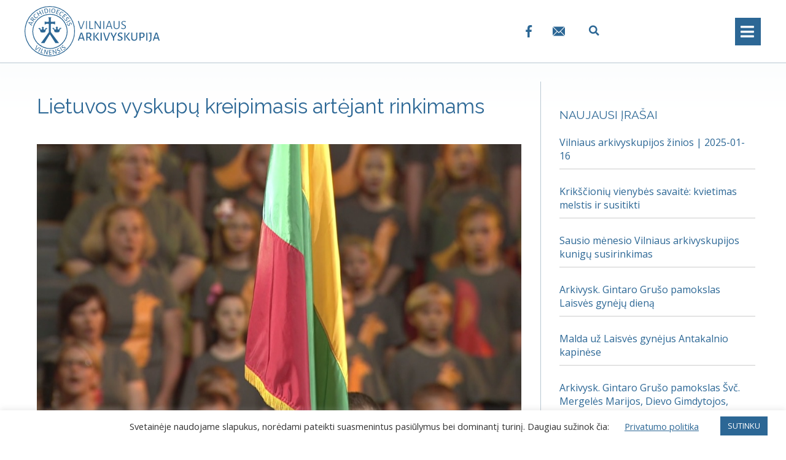

--- FILE ---
content_type: text/html; charset=UTF-8
request_url: https://www.vilnensis.lt/lietuvos-vyskupu-kreipimasis-artejant-rinkimams/
body_size: 23864
content:
<!DOCTYPE html>
<html lang="lt-LT">
<head>
	<meta charset="UTF-8">
	<link rel="profile" href="https://gmpg.org/xfn/11">
	<title>Lietuvos vyskupų kreipimasis artėjant rinkimams &#8211; Vilniaus arkivyskupija</title>
<meta name='robots' content='max-image-preview:large' />
<link rel="alternate" hreflang="lt" href="https://www.vilnensis.lt/lietuvos-vyskupu-kreipimasis-artejant-rinkimams/" />
<link rel="alternate" hreflang="x-default" href="https://www.vilnensis.lt/lietuvos-vyskupu-kreipimasis-artejant-rinkimams/" />
<link rel='dns-prefetch' href='//fonts.googleapis.com' />
<link href='https://fonts.gstatic.com' crossorigin rel='preconnect' />
<link rel="alternate" type="application/rss+xml" title="Vilniaus arkivyskupija &raquo; Įrašų RSS srautas" href="https://www.vilnensis.lt/feed/" />
<link rel="alternate" type="application/rss+xml" title="Vilniaus arkivyskupija &raquo; Komentarų RSS srautas" href="https://www.vilnensis.lt/comments/feed/" />
<link rel="alternate" type="text/calendar" title="Vilniaus arkivyskupija &raquo; iCal tiektuvas" href="https://www.vilnensis.lt/renginiai/?ical=1" />
<link rel="alternate" type="application/rss+xml" title="Vilniaus arkivyskupija &raquo; Įrašo „Lietuvos vyskupų kreipimasis artėjant rinkimams“ komentarų RSS srautas" href="https://www.vilnensis.lt/lietuvos-vyskupu-kreipimasis-artejant-rinkimams/feed/" />
<link rel='stylesheet' id='generate-fonts-css'  href='//fonts.googleapis.com/css?family=Open+Sans:300,300italic,regular,italic,600,600italic|Raleway:100,100italic,200,200italic,300,300italic,regular,italic,500,500italic,600,600italic,700,700italic,800,800italic,900,900italic' media='all' />
<link rel='stylesheet' id='bdt-uikit-css'  href='https://www.vilnensis.lt/wp-content/plugins/bdthemes-element-pack/assets/css/bdt-uikit.css?ver=3.5.5' media='all' />
<link rel='stylesheet' id='element-pack-site-css'  href='https://www.vilnensis.lt/wp-content/plugins/bdthemes-element-pack/assets/css/element-pack-site.css?ver=5.8.2' media='all' />
<link rel='stylesheet' id='wp-block-library-css'  href='https://www.vilnensis.lt/wp-includes/css/dist/block-library/style.min.css?ver=5.8.12' media='all' />
<link rel='stylesheet' id='jet-engine-frontend-css'  href='https://www.vilnensis.lt/wp-content/plugins/jet-engine/assets/css/frontend.css?ver=2.8.5' media='all' />
<link rel='stylesheet' id='cookie-law-info-css'  href='https://www.vilnensis.lt/wp-content/plugins/cookie-law-info/public/css/cookie-law-info-public.css?ver=2.0.4' media='all' />
<link rel='stylesheet' id='cookie-law-info-gdpr-css'  href='https://www.vilnensis.lt/wp-content/plugins/cookie-law-info/public/css/cookie-law-info-gdpr.css?ver=2.0.4' media='all' />
<link rel='stylesheet' id='wpml-legacy-horizontal-list-0-css'  href='https://www.vilnensis.lt/wp-content/plugins/sitepress-multilingual-cms/templates/language-switchers/legacy-list-horizontal/style.min.css?ver=1' media='all' />
<link rel='stylesheet' id='wpml-menu-item-0-css'  href='https://www.vilnensis.lt/wp-content/plugins/sitepress-multilingual-cms/templates/language-switchers/menu-item/style.min.css?ver=1' media='all' />
<link rel='stylesheet' id='generate-style-css'  href='https://www.vilnensis.lt/wp-content/themes/generatepress/assets/css/all.min.css?ver=3.0.3' media='all' />
<style id='generate-style-inline-css'>
@media (max-width:768px){}
body{background-color:#ffffff;color:#3a3a3a;}a{color:#2c6795;}a:visited{color:#2c6795;}a:hover, a:focus, a:active{color:#276082;}body .grid-container{max-width:1200px;}.wp-block-group__inner-container{max-width:1200px;margin-left:auto;margin-right:auto;}.site-header .header-image{width:180px;}.generate-back-to-top{font-size:20px;border-radius:3px;position:fixed;bottom:30px;right:30px;line-height:40px;width:40px;text-align:center;z-index:10;transition:opacity 300ms ease-in-out;}.navigation-search{position:absolute;left:-99999px;pointer-events:none;visibility:hidden;z-index:20;width:100%;top:0;transition:opacity 100ms ease-in-out;opacity:0;}.navigation-search.nav-search-active{left:0;right:0;pointer-events:auto;visibility:visible;opacity:1;}.navigation-search input[type="search"]{outline:0;border:0;vertical-align:bottom;line-height:1;opacity:0.9;width:100%;z-index:20;border-radius:0;-webkit-appearance:none;height:60px;}.navigation-search input::-ms-clear{display:none;width:0;height:0;}.navigation-search input::-ms-reveal{display:none;width:0;height:0;}.navigation-search input::-webkit-search-decoration, .navigation-search input::-webkit-search-cancel-button, .navigation-search input::-webkit-search-results-button, .navigation-search input::-webkit-search-results-decoration{display:none;}.main-navigation li.search-item{z-index:21;}li.search-item.active{transition:opacity 100ms ease-in-out;}.nav-left-sidebar .main-navigation li.search-item.active,.nav-right-sidebar .main-navigation li.search-item.active{width:auto;display:inline-block;float:right;}.gen-sidebar-nav .navigation-search{top:auto;bottom:0;}body, button, input, select, textarea{font-family:"Open Sans", sans-serif;font-size:16px;}body{line-height:1.4;}p{margin-bottom:0.8em;}.entry-content > [class*="wp-block-"]:not(:last-child){margin-bottom:0.8em;}.main-title{font-family:"Raleway", sans-serif;font-weight:300;font-size:45px;}.main-navigation a, .menu-toggle{text-transform:uppercase;font-size:16px;}.main-navigation .main-nav ul ul li a{font-size:15px;}.widget-title{text-transform:uppercase;font-size:19px;margin-bottom:10px;}.sidebar .widget, .footer-widgets .widget{font-size:16px;}button:not(.menu-toggle),html input[type="button"],input[type="reset"],input[type="submit"],.button,.wp-block-button .wp-block-button__link{font-size:15px;}h1{font-family:"Raleway", sans-serif;font-size:33px;}h2{font-family:"Raleway", sans-serif;font-weight:300;text-transform:uppercase;font-size:28px;line-height:1.4em;margin-bottom:10px;}h3{font-family:"Raleway", sans-serif;text-transform:uppercase;font-size:26px;line-height:1.4em;margin-bottom:10px;}h4{font-family:"Raleway", sans-serif;text-transform:uppercase;font-size:23px;}h5{font-family:"Raleway", sans-serif;font-size:23px;}h6{font-family:"Raleway", sans-serif;font-weight:500;font-size:18px;line-height:1.4em;}.site-info{font-weight:300;font-size:13px;}@media (max-width:768px){.main-title{font-size:30px;}h1{font-size:25px;}h2{font-size:26px;}h3{font-size:24px;}h4{font-size:22px;}h5{font-size:20px;}}.top-bar{background-color:#636363;color:#ffffff;}.top-bar a{color:#ffffff;}.top-bar a:hover{color:#303030;}.site-header{background-color:#ffffff;color:#3a3a3a;}.site-header a{color:#3a3a3a;}.main-title a,.main-title a:hover{color:#3a3a3a;}.site-description{color:#757575;}.main-navigation,.main-navigation ul ul{background-color:#2c6795;}.main-navigation .main-nav ul li a,.menu-toggle, .main-navigation .menu-bar-items{color:#ffffff;}.main-navigation .main-nav ul li:hover > a,.main-navigation .main-nav ul li:focus > a, .main-navigation .main-nav ul li.sfHover > a, .main-navigation .menu-bar-item:hover > a, .main-navigation .menu-bar-item.sfHover > a{color:#fafafa;background-color:rgba(63,63,63,0);}button.menu-toggle:hover,button.menu-toggle:focus,.main-navigation .mobile-bar-items a,.main-navigation .mobile-bar-items a:hover,.main-navigation .mobile-bar-items a:focus{color:#ffffff;}.main-navigation .main-nav ul li[class*="current-menu-"] > a{color:#eeeeee;background-color:rgba(10,10,10,0);}.main-navigation .main-nav ul li[class*="current-menu-"] > a:hover,.main-navigation .main-nav ul li[class*="current-menu-"].sfHover > a{color:#eeeeee;background-color:rgba(10,10,10,0);}.navigation-search input[type="search"],.navigation-search input[type="search"]:active, .navigation-search input[type="search"]:focus, .main-navigation .main-nav ul li.search-item.active > a, .main-navigation .menu-bar-items .search-item.active > a{color:#fafafa;background-color:rgba(63,63,63,0);}.main-navigation ul ul{background-color:#2c6795;}.main-navigation .main-nav ul ul li a{color:#ffffff;}.main-navigation .main-nav ul ul li:hover > a,.main-navigation .main-nav ul ul li:focus > a,.main-navigation .main-nav ul ul li.sfHover > a{color:#ffffff;background-color:#276082;}.main-navigation .main-nav ul ul li[class*="current-menu-"] > a{color:#ffffff;background-color:#276082;}.main-navigation .main-nav ul ul li[class*="current-menu-"] > a:hover,.main-navigation .main-nav ul ul li[class*="current-menu-"].sfHover > a{color:#ffffff;background-color:#276082;}.separate-containers .inside-article, .separate-containers .comments-area, .separate-containers .page-header, .one-container .container, .separate-containers .paging-navigation, .inside-page-header{color:#3a3a3a;background-color:rgba(255,255,255,0);}.inside-article a,.paging-navigation a,.comments-area a,.page-header a{color:#2c6795;}.inside-article a:hover,.paging-navigation a:hover,.comments-area a:hover,.page-header a:hover{color:#276082;}.entry-header h1,.page-header h1{color:#2c6795;}.entry-title a{color:#2c6795;}.entry-title a:hover{color:#276082;}.entry-meta{color:#777777;}.entry-meta a{color:#3a3a3a;}.entry-meta a:hover{color:#5e5e5e;}h1{color:#2c6795;}h2{color:#2c6795;}h3{color:#2c6795;}h4{color:#2c6795;}h5{color:#2c6795;}.sidebar .widget{background-color:#ffffff;}.sidebar .widget .widget-title{color:#2c6795;}.footer-widgets{color:#ffffff;background-color:#093a4f;}.footer-widgets a{color:#ffffff;}.footer-widgets .widget-title{color:#ffffff;}.site-info{color:#bcbcbc;background-color:#204d70;}.site-info a{color:#a5a5a5;}.site-info a:hover{color:#939393;}.footer-bar .widget_nav_menu .current-menu-item a{color:#939393;}input[type="text"],input[type="email"],input[type="url"],input[type="password"],input[type="search"],input[type="tel"],input[type="number"],textarea,select{color:#666666;background-color:#fafafa;border-color:#cccccc;}input[type="text"]:focus,input[type="email"]:focus,input[type="url"]:focus,input[type="password"]:focus,input[type="search"]:focus,input[type="tel"]:focus,input[type="number"]:focus,textarea:focus,select:focus{color:#666666;background-color:#ffffff;border-color:#bfbfbf;}button,html input[type="button"],input[type="reset"],input[type="submit"],a.button,a.wp-block-button__link:not(.has-background){color:#ffffff;background-color:#2c6795;}button:hover,html input[type="button"]:hover,input[type="reset"]:hover,input[type="submit"]:hover,a.button:hover,button:focus,html input[type="button"]:focus,input[type="reset"]:focus,input[type="submit"]:focus,a.button:focus,a.wp-block-button__link:not(.has-background):active,a.wp-block-button__link:not(.has-background):focus,a.wp-block-button__link:not(.has-background):hover{color:#ffffff;background-color:#276082;}a.generate-back-to-top{background-color:rgba(44,103,149,0.71);color:#ffffff;}a.generate-back-to-top:hover,a.generate-back-to-top:focus{background-color:#296389;color:#ffffff;}@media (max-width: 768px){.main-navigation .menu-bar-item:hover > a, .main-navigation .menu-bar-item.sfHover > a{background:none;color:#ffffff;}}.inside-top-bar{padding:10px;}.inside-header{padding:5px 0px 5px 0px;}.separate-containers .inside-article, .separate-containers .comments-area, .separate-containers .page-header, .separate-containers .paging-navigation, .one-container .site-content, .inside-page-header, .wp-block-group__inner-container{padding:30px 0px 40px 20px;}.entry-content .alignwide, body:not(.no-sidebar) .entry-content .alignfull{margin-left:-20px;width:calc(100% + 20px);max-width:calc(100% + 20px);}.container.grid-container{max-width:1220px;}.one-container.right-sidebar .site-main,.one-container.both-right .site-main{margin-right:0px;}.one-container.left-sidebar .site-main,.one-container.both-left .site-main{margin-left:20px;}.one-container.both-sidebars .site-main{margin:0px 0px 0px 20px;}.separate-containers .widget, .separate-containers .site-main > *, .separate-containers .page-header, .widget-area .main-navigation{margin-bottom:30px;}.separate-containers .site-main{margin:30px;}.both-right.separate-containers .inside-left-sidebar{margin-right:15px;}.both-right.separate-containers .inside-right-sidebar{margin-left:15px;}.both-left.separate-containers .inside-left-sidebar{margin-right:15px;}.both-left.separate-containers .inside-right-sidebar{margin-left:15px;}.separate-containers .page-header-image, .separate-containers .page-header-contained, .separate-containers .page-header-image-single, .separate-containers .page-header-content-single{margin-top:30px;}.separate-containers .inside-right-sidebar, .separate-containers .inside-left-sidebar{margin-top:30px;margin-bottom:30px;}.rtl .menu-item-has-children .dropdown-menu-toggle{padding-left:20px;}.rtl .main-navigation .main-nav ul li.menu-item-has-children > a{padding-right:20px;}.widget-area .widget{padding:20px 20px 0px 30px;}.site-info{padding:20px;}@media (max-width:768px){.separate-containers .inside-article, .separate-containers .comments-area, .separate-containers .page-header, .separate-containers .paging-navigation, .one-container .site-content, .inside-page-header, .wp-block-group__inner-container{padding:0px 30px 30px 30px;}.inside-header{padding-top:0px;padding-right:0px;}.widget-area .widget{padding-top:0px;padding-right:30px;padding-bottom:30px;padding-left:30px;}.site-info{padding-right:10px;padding-left:10px;}.entry-content .alignwide, body:not(.no-sidebar) .entry-content .alignfull{margin-left:-30px;width:calc(100% + 60px);max-width:calc(100% + 60px);}}/* End cached CSS */@media (max-width: 768px){.main-navigation .menu-toggle,.main-navigation .mobile-bar-items,.sidebar-nav-mobile:not(#sticky-placeholder){display:block;}.main-navigation ul,.gen-sidebar-nav{display:none;}[class*="nav-float-"] .site-header .inside-header > *{float:none;clear:both;}}
body{background-image:url('https://www.vilnensis.lt/wp-content/uploads/2020/05/bg-trans2.png');background-repeat:no-repeat;}.separate-containers .inside-article,.separate-containers .comments-area,.separate-containers .page-header,.one-container .container,.separate-containers .paging-navigation,.separate-containers .inside-page-header{background-repeat:no-repeat;}
.dynamic-author-image-rounded{border-radius:100%;}.dynamic-featured-image, .dynamic-author-image{vertical-align:middle;}.one-container.blog .dynamic-content-template:not(:last-child), .one-container.archive .dynamic-content-template:not(:last-child){padding-bottom:0px;}.dynamic-entry-excerpt > p:last-child{margin-bottom:0px;}
h1.entry-title{font-size:30px;line-height:1.3em;}@media (max-width:768px){h2.entry-title{font-size:24px;}}
.main-navigation .main-nav ul li a,.menu-toggle,.main-navigation .mobile-bar-items a{transition: line-height 300ms ease}.main-navigation.toggled .main-nav > ul{background-color: #2c6795}
.post-image:not(:first-child), .page-content:not(:first-child), .entry-content:not(:first-child), .entry-summary:not(:first-child), footer.entry-meta{margin-top:1.5em;}.post-image-above-header .inside-article div.featured-image, .post-image-above-header .inside-article div.post-image{margin-bottom:1.5em;}.main-navigation.slideout-navigation .main-nav > ul > li > a{line-height:62px;}
</style>
<link rel='stylesheet' id='generate-font-icons-css'  href='https://www.vilnensis.lt/wp-content/themes/generatepress/assets/css/components/font-icons.min.css?ver=3.0.3' media='all' />
<link rel='stylesheet' id='generate-child-css'  href='https://www.vilnensis.lt/wp-content/themes/generatepress_child/style.css?ver=1624030041' media='all' />
<link rel='stylesheet' id='font-awesome-all-css'  href='https://www.vilnensis.lt/wp-content/plugins/jet-menu/assets/public/lib/font-awesome/css/all.min.css?ver=5.12.0' media='all' />
<link rel='stylesheet' id='font-awesome-v4-shims-css'  href='https://www.vilnensis.lt/wp-content/plugins/jet-menu/assets/public/lib/font-awesome/css/v4-shims.min.css?ver=5.12.0' media='all' />
<link rel='stylesheet' id='jet-menu-public-css'  href='https://www.vilnensis.lt/wp-content/plugins/jet-menu/assets/public/css/public.css?ver=2.0.9' media='all' />
<link rel='stylesheet' id='jet-blocks-css'  href='https://www.vilnensis.lt/wp-content/plugins/jet-blocks/assets/css/jet-blocks.css?ver=1.2.8' media='all' />
<link rel='stylesheet' id='jet-elements-css'  href='https://www.vilnensis.lt/wp-content/plugins/jet-elements/assets/css/jet-elements.css?ver=2.5.7' media='all' />
<link rel='stylesheet' id='jet-elements-skin-css'  href='https://www.vilnensis.lt/wp-content/plugins/jet-elements/assets/css/jet-elements-skin.css?ver=2.5.7' media='all' />
<link rel='stylesheet' id='elementor-icons-css'  href='https://www.vilnensis.lt/wp-content/plugins/elementor/assets/lib/eicons/css/elementor-icons.min.css?ver=5.11.0' media='all' />
<link rel='stylesheet' id='elementor-animations-css'  href='https://www.vilnensis.lt/wp-content/plugins/elementor/assets/lib/animations/animations.min.css?ver=3.2.5' media='all' />
<link rel='stylesheet' id='elementor-frontend-legacy-css'  href='https://www.vilnensis.lt/wp-content/plugins/elementor/assets/css/frontend-legacy.min.css?ver=3.2.5' media='all' />
<link rel='stylesheet' id='elementor-frontend-css'  href='https://www.vilnensis.lt/wp-content/plugins/elementor/assets/css/frontend.min.css?ver=3.2.5' media='all' />
<style id='elementor-frontend-inline-css'>
@font-face{font-family:eicons;src:url(https://www.vilnensis.lt/wp-content/plugins/elementor/assets/lib/eicons/fonts/eicons.eot?5.10.0);src:url(https://www.vilnensis.lt/wp-content/plugins/elementor/assets/lib/eicons/fonts/eicons.eot?5.10.0#iefix) format("embedded-opentype"),url(https://www.vilnensis.lt/wp-content/plugins/elementor/assets/lib/eicons/fonts/eicons.woff2?5.10.0) format("woff2"),url(https://www.vilnensis.lt/wp-content/plugins/elementor/assets/lib/eicons/fonts/eicons.woff?5.10.0) format("woff"),url(https://www.vilnensis.lt/wp-content/plugins/elementor/assets/lib/eicons/fonts/eicons.ttf?5.10.0) format("truetype"),url(https://www.vilnensis.lt/wp-content/plugins/elementor/assets/lib/eicons/fonts/eicons.svg?5.10.0#eicon) format("svg");font-weight:400;font-style:normal}
</style>
<link rel='stylesheet' id='elementor-post-42-css'  href='https://www.vilnensis.lt/wp-content/uploads/elementor/css/post-42.css?ver=1759840951' media='all' />
<link rel='stylesheet' id='elementor-pro-css'  href='https://www.vilnensis.lt/wp-content/plugins/elementor-pro/assets/css/frontend.min.css?ver=3.3.0' media='all' />
<link rel='stylesheet' id='jet-tabs-frontend-css'  href='https://www.vilnensis.lt/wp-content/plugins/jet-tabs/assets/css/jet-tabs-frontend.css?ver=2.1.12' media='all' />
<link rel='stylesheet' id='elementor-post-1622-css'  href='https://www.vilnensis.lt/wp-content/uploads/elementor/css/post-1622.css?ver=1759840952' media='all' />
<link rel='stylesheet' id='elementor-post-20016-css'  href='https://www.vilnensis.lt/wp-content/uploads/elementor/css/post-20016.css?ver=1759840973' media='all' />
<link rel='stylesheet' id='generate-blog-images-css'  href='https://www.vilnensis.lt/wp-content/plugins/gp-premium/blog/functions/css/featured-images.min.css?ver=2.0.2' media='all' />
<link rel='stylesheet' id='generate-sticky-css'  href='https://www.vilnensis.lt/wp-content/plugins/gp-premium/menu-plus/functions/css/sticky.min.css?ver=2.0.2' media='all' />
<link rel='stylesheet' id='generate-offside-css'  href='https://www.vilnensis.lt/wp-content/plugins/gp-premium/menu-plus/functions/css/offside.min.css?ver=2.0.2' media='all' />
<style id='generate-offside-inline-css'>
.slideout-navigation.main-navigation .main-nav ul li a{font-weight:normal;text-transform:none;}.slideout-navigation, .slideout-navigation a{color:#ffffff;}.slideout-navigation button.slideout-exit{color:#ffffff;padding-left:20px;padding-right:20px;}.slideout-navigation .dropdown-menu-toggle:before{content:"\f107";}.slideout-navigation .sfHover > a .dropdown-menu-toggle:before{content:"\f106";}@media (max-width: 768px){.menu-bar-item.slideout-toggle{display:none;}}
</style>
<link rel='stylesheet' id='gp-premium-icons-css'  href='https://www.vilnensis.lt/wp-content/plugins/gp-premium/general/icons/icons.min.css?ver=2.0.2' media='all' />
<link rel='stylesheet' id='google-fonts-1-css'  href='https://fonts.googleapis.com/css?family=Roboto%3A100%2C100italic%2C200%2C200italic%2C300%2C300italic%2C400%2C400italic%2C500%2C500italic%2C600%2C600italic%2C700%2C700italic%2C800%2C800italic%2C900%2C900italic%7CRoboto+Slab%3A100%2C100italic%2C200%2C200italic%2C300%2C300italic%2C400%2C400italic%2C500%2C500italic%2C600%2C600italic%2C700%2C700italic%2C800%2C800italic%2C900%2C900italic&#038;display=auto&#038;subset=latin-ext&#038;ver=5.8.12' media='all' />
<link rel='stylesheet' id='elementor-icons-shared-0-css'  href='https://www.vilnensis.lt/wp-content/plugins/elementor/assets/lib/font-awesome/css/fontawesome.min.css?ver=5.15.1' media='all' />
<link rel='stylesheet' id='elementor-icons-fa-solid-css'  href='https://www.vilnensis.lt/wp-content/plugins/elementor/assets/lib/font-awesome/css/solid.min.css?ver=5.15.1' media='all' />
<script src='https://www.vilnensis.lt/wp-includes/js/jquery/jquery.min.js?ver=3.6.0' id='jquery-core-js'></script>
<script src='https://www.vilnensis.lt/wp-includes/js/jquery/jquery-migrate.min.js?ver=3.3.2' id='jquery-migrate-js'></script>
<script id='cookie-law-info-js-extra'>
var Cli_Data = {"nn_cookie_ids":[],"cookielist":[],"non_necessary_cookies":[],"ccpaEnabled":"","ccpaRegionBased":"","ccpaBarEnabled":"","strictlyEnabled":["necessary","obligatoire"],"ccpaType":"gdpr","js_blocking":"1","custom_integration":"","triggerDomRefresh":"","secure_cookies":""};
var cli_cookiebar_settings = {"animate_speed_hide":"500","animate_speed_show":"500","background":"#FFF","border":"#b1a6a6c2","border_on":"","button_1_button_colour":"#2c6795","button_1_button_hover":"#235277","button_1_link_colour":"#fff","button_1_as_button":"1","button_1_new_win":"","button_2_button_colour":"#333","button_2_button_hover":"#292929","button_2_link_colour":"#2c6795","button_2_as_button":"","button_2_hidebar":"","button_3_button_colour":"#dedfe0","button_3_button_hover":"#b2b2b3","button_3_link_colour":"#333333","button_3_as_button":"1","button_3_new_win":"","button_4_button_colour":"#dedfe0","button_4_button_hover":"#b2b2b3","button_4_link_colour":"#2c6795","button_4_as_button":"","button_7_button_colour":"#2c6795","button_7_button_hover":"#235277","button_7_link_colour":"#fff","button_7_as_button":"1","button_7_new_win":"","font_family":"inherit","header_fix":"","notify_animate_hide":"1","notify_animate_show":"","notify_div_id":"#cookie-law-info-bar","notify_position_horizontal":"right","notify_position_vertical":"bottom","scroll_close":"","scroll_close_reload":"","accept_close_reload":"","reject_close_reload":"","showagain_tab":"","showagain_background":"#fff","showagain_border":"#000","showagain_div_id":"#cookie-law-info-again","showagain_x_position":"100px","text":"#333333","show_once_yn":"","show_once":"300000","logging_on":"","as_popup":"","popup_overlay":"1","bar_heading_text":"","cookie_bar_as":"banner","popup_showagain_position":"bottom-right","widget_position":"left"};
var log_object = {"ajax_url":"https:\/\/www.vilnensis.lt\/wp-admin\/admin-ajax.php"};
</script>
<script src='https://www.vilnensis.lt/wp-content/plugins/cookie-law-info/public/js/cookie-law-info-public.js?ver=2.0.4' id='cookie-law-info-js'></script>
<link rel="https://api.w.org/" href="https://www.vilnensis.lt/wp-json/" /><link rel="alternate" type="application/json" href="https://www.vilnensis.lt/wp-json/wp/v2/posts/16915" /><link rel="EditURI" type="application/rsd+xml" title="RSD" href="https://www.vilnensis.lt/xmlrpc.php?rsd" />
<link rel="wlwmanifest" type="application/wlwmanifest+xml" href="https://www.vilnensis.lt/wp-includes/wlwmanifest.xml" /> 
<meta name="generator" content="WordPress 5.8.12" />
<link rel="canonical" href="https://www.vilnensis.lt/lietuvos-vyskupu-kreipimasis-artejant-rinkimams/" />
<link rel='shortlink' href='https://www.vilnensis.lt/?p=16915' />
<link rel="alternate" type="application/json+oembed" href="https://www.vilnensis.lt/wp-json/oembed/1.0/embed?url=https%3A%2F%2Fwww.vilnensis.lt%2Flietuvos-vyskupu-kreipimasis-artejant-rinkimams%2F" />
<link rel="alternate" type="text/xml+oembed" href="https://www.vilnensis.lt/wp-json/oembed/1.0/embed?url=https%3A%2F%2Fwww.vilnensis.lt%2Flietuvos-vyskupu-kreipimasis-artejant-rinkimams%2F&#038;format=xml" />
<meta name="generator" content="WPML ver:4.6.4 stt:1,32,40;" />
<meta name="tec-api-version" content="v1"><meta name="tec-api-origin" content="https://www.vilnensis.lt"><link rel="https://theeventscalendar.com/" href="https://www.vilnensis.lt/wp-json/tribe/events/v1/" /><link rel="pingback" href="https://www.vilnensis.lt/xmlrpc.php">
<meta name="viewport" content="width=device-width, initial-scale=1">			<script type="text/javascript">
				var cli_flush_cache = true;
			</script>
<link rel="icon" href="https://www.vilnensis.lt/wp-content/uploads/2020/04/Vilniaus-arkivyskupijos-badge.svg" sizes="32x32" />
<link rel="icon" href="https://www.vilnensis.lt/wp-content/uploads/2020/04/Vilniaus-arkivyskupijos-badge.svg" sizes="192x192" />
<link rel="apple-touch-icon" href="https://www.vilnensis.lt/wp-content/uploads/2020/04/Vilniaus-arkivyskupijos-badge.svg" />
<meta name="msapplication-TileImage" content="https://www.vilnensis.lt/wp-content/uploads/2020/04/Vilniaus-arkivyskupijos-badge.svg" />
		<style id="wp-custom-css">
			.elementor-button span {
    text-align: center;
}

.elementor-section.elementor-section-boxed>.elementor-container {
    max-width: 1200px !important;
}

.jet-mobile-menu__item>.jet-mobile-menu__list {
    padding: 10px 0 10px 0px;
}

.one-container:not(.page) .inside-article {
    padding: 0 0 30px 10px;
}

hr {
    background-color: #B8C7D2;
    border: 0;
    height: 1px;
    margin-bottom: 25px;
    margin-top: 25px;
}

.widget ul li {
    padding-bottom: 10px;
    border-bottom: solid 0.5px #ccc;
    padding-top: 10px;
	  margin-left: 0px !important;
}

.elementor hr {
    margin-bottom: 20px !important;
    margin-top: 25px !important;
    background-color: #B8C7D2;
}

.widget-area .widget {
    border-left: solid #B8C7D2 0.5px;
}

.bdt-accordion-container .bdt-accordion .bdt-accordion-content>* {
    margin-bottom: 0.8em;
}

.elementor-slideshow__header>i:first-of-type {
    margin-left: 0px;
}


.wp-caption .wp-caption-text {
    padding-top: 5px;
    padding-bottom: 10px;
    padding-right: 10px;
    float: left;
}

.wp-caption img[class*=wp-image-] {
    padding-right: 0px;
}

.bdt-accordion-container .bdt-accordion .bdt-accordion-content>* {
    margin-bottom: 1em !important;
}

@media (max-width: 768px)
.alignleft, .alignright {
    margin-bottom: 20px !important;
}
ol, ul, li {
    margin: 0px 0px 15px 15px;
}

h4, h5, h6 {
    margin-bottom: 10px!important;
    margin-top: 30px !important;
}

.comments-area {
    background-repeat: no-repeat;
    display: none;
}


/*RENGINYS-VIENAS*/

.tribe-events-single-event-title {
    font-size: 33px;
    font-family: Raleway,sans-serif;
    line-height: 1.3;
    font-weight: normal;
    color: #2c6795;
}
#tribe-events-pg-template {
    margin: 20px;
    max-width: 100%;
    padding: 20px 0px 40px;
}
.tribe-events-schedule h2 {
    font-family: Raleway,sans-serif;
	  font-weight: 600;
}
.tribe-events-cal-links .tribe-events-gcal, .tribe-events-cal-links .tribe-events-ical {
    color: #2c6795;
}
.tribe-events-event-meta a, .tribe-events-event-meta a:visited {
    color: #2c6795;
}
.tribe-common .tribe-common-anchor-thin {
    border-bottom: none;
    transition: none;
}

/*RENGINIAI-LISTAS*/

.tribe-events .tribe-events-c-ical__link {
    display: none;
}

.tribe-common--breakpoint-medium.tribe-events .tribe-events-c-view-selector__button-icon {
    height: 34px;
    width: 35px;
}
.tribe-common--breakpoint-medium.tribe-events .tribe-events-l-container {
    padding-bottom: 120px;
    padding-top: 70px;
    min-height: 700px;
}
.tribe-common--breakpoint-medium.tribe-common .tribe-common-h3 {
    font-size: 24px;
    line-height: 1.42;
}

.tribe-common--breakpoint-medium.tribe-common .tribe-common-h6--min-medium {
    font-size: 20px;
    line-height: 1.62;
    color: #2c6795;
    font-family: 'Raleway';
    text-transform: uppercase;
}
.tribe-common a, .tribe-common a:active, .tribe-common a:focus, .tribe-common a:hover, .tribe-common a:visited {
    color: #1f4a6c;
	  font-size: 22px;
}
.tribe-common .tribe-common-anchor-thin {
    text-transform: none;
}

.tribe-common .tribe-common-h--alt {
    font-weight: 400;
    line-height: 1.4;
    color: #2c6795;
    font-family: 'Raleway';
    text-transform: uppercase;
}
.tribe-common--breakpoint-medium.tribe-common .tribe-common-l-container {
    padding-left: 20px;
    padding-right: 20px;
}

.tribe-common--breakpoint-medium.tribe-events .tribe-events-calendar-list__event-details {
    width: 700px;
}
.tribe-events .tribe-events-calendar-list__event-title {
    font-size: 20px !important;
    font-family: Raleway,sans-serif;
    font-weight: normal;
    margin-bottom: 5px;
}

.tribe-common .tribe-common-anchor-thin:hover {
    border-bottom: none;
    color: #2C6795;
}
.tribe-common-anchor-thin:active, .tribe-common .tribe-common-anchor-thin:focus, .tribe-common .tribe-common-anchor-thin:hover {
    border-bottom: none
}

.tribe-events .datepicker .day.active, .tribe-events .datepicker .day.active.focused, .tribe-events .datepicker .day.active:focus, .tribe-events .datepicker .day.active:hover, .tribe-events .datepicker .month.active, .tribe-events .datepicker .month.active.focused, .tribe-events .datepicker .month.active:focus, .tribe-events .datepicker .month.active:hover, .tribe-events .datepicker .year.active, .tribe-events .datepicker .year.active.focused, .tribe-events .datepicker .year.active:focus, .tribe-events .datepicker .year.active:hover {
    color: #fff;
    background: #2c6795;
    text-shadow: none;
    border-radius: 0;
}
.tribe-common .tribe-common-c-btn-border-small, .tribe-common a.tribe-common-c-btn-border-small {
    color: #141827;
    font-family: Raleway,sans-serif;
		font-size:14px;	
    border: 1px solid #d5d5d5;
    border-radius: 0;
    text-align: center;
    transition: color .2s ease,border-color .2s ease;
}
.tribe-events .tribe-events-c-view-selector__button:before {
    background-color: #2c6795;
}

/*RENGINIAI-KALENDORIUS*/

.tribe-events-calendar-month__calendar-event-title-link  {
	  font-size: 15px !important;
}
.tribe-common .tribe-common-h8 {
    font-size: 15px;
    line-height: 1.38;
    font-family: Raleway, sans-serif;
    text-transform: none;
	  color: #1f4a6c;
}

.tribe-events-calendar-month__calendar-event-tooltip-title-link {
	  font-size: 17px !important;
		font-weight:normal
}

.tribe-common--breakpoint-medium.tribe-common .tribe-common-h4 {
    font-size: 22px;
    line-height: 1.42;
    font-weight: normal;
    font-family: Raleway, sans-serif;
    color: #1f4a6c;
}

.tribe-events .tribe-events-calendar-month__day--current .tribe-events-calendar-month__day-date, .tribe-events .tribe-events-calendar-month__day--current .tribe-events-calendar-month__day-date-link {
    color: #2c6795;
}
.tribe-events .tribe-events-calendar-month__multiday-event--end .tribe-events-calendar-month__multiday-event-bar {
    border-radius: 0 !important;
}
.tribe-common--breakpoint-medium.tribe-events .tribe-events-header__messages {
    margin-bottom: 32px;
    order: 1;
    display: none;
}
.tribe-events .tribe-events-calendar-month__multiday-event-bar-inner {
    background-color: #edf2f6;
		padding-top:5px;
		padding-bottom:5px;
}
.tribe-events-calendar-month__multiday-event-bar-inner--hover {
    background-color: #d8e2ea !important;
}
.tribe-common--breakpoint-medium.tribe-events .tribe-events-calendar-month__multiday-event-wrapper {
    height: 25px;
    margin-bottom: 10px;
    position: relative;
}

.tribe-common--breakpoint-medium.tribe-events .tribe-events-calendar-month__day:hover:after {
    background-color: #2C6795;
}
.tribe-events .tribe-events-calendar-month__day-cell--selected {
    background-color: #2c6795;
}
.tribe-events .tribe-events-calendar-month__day-cell--selected {
    background-color: #edf2f6 !important;
    border-bottom: solid 1px #e0e5e8;
}
.tribe-events .tribe-events-calendar-month__day-cell--selected .tribe-events-calendar-month__day-date {
    color: #2c6795;
    opacity: 1;
}
.tribe-events .tribe-events-calendar-month__day {
    border-radius: 0px;
}

.tribe-events .tribe-events-calendar-month__mobile-events-icon--event {
    background-color: #2c6795;
}
.tribe-events .tribe-events-calendar-month__day-cell--selected, .tribe-events .tribe-events-calendar-month__day-cell--selected:focus, .tribe-events .tribe-events-calendar-month__day-cell--selected:hover {
    background-color: #2c6795;
}

.tribe-events-calendar-month-mobile-events__mobile-event-title-link {
    color: #1f4a6c;
    font-size: 15px !important;
		font-weight:normal
}

.tribe-common--breakpoint-medium.tribe-events .tribe-events-c-view-selector__button-icon {
    height: 34px;
    width: 35px;
    visibility: hidden;
}

.tribe-common a.read-more {
    color: #1f4a6c;
    font-size: 12px;
	  text-transform: uppercase
}

/*A-Z-PARAPIJOS*/

.letter-section div.back-to-top {
    display: none !important;
}

.letter-section ul.columns.max-0-columns, .letter-section ul.columns.max-1-columns {
    column-count: 1 !important;
    max-width: 100% !important;
}
.letter-section ul.columns.max-2-columns {
    column-count: 1 !important;
    max-width: 100% !important;
}
.letter-section ul.columns.max-3-columns {
    column-count: 1 !important;
    max-width: 100% !important;
}
.letter-section {
    margin-bottom: 10px !important;
    margin-top: 40px !important;
    white-space: unset !important;
}

.letter-section h2.letter-title {
    border-bottom: 1px solid #eef0f1 !important;
    width: 50% !important;
}

.az-letters > ul.az-links > li, .a-z-listing-widget .az-letters > ul.az-links > li, .a-z-listing-widget.widget .az-letters > ul.az-links > li {
    list-style: none;
    box-sizing: border-box;
    margin: 0px 5px 5px 0px !important;
    border: 1px solid #2C6795 !important;
    background: #ffffff !important;
    color: #adadad;
    display: flex;
    align-items: center;
    justify-content: center;
    padding: 20px;
}
.az-letters > ul.az-links, .a-z-listing-widget .az-letters > ul.az-links, .a-z-listing-widget.widget .az-letters > ul.az-links {
    justify-content: flex-start !important;
}
.az-letters > ul.az-links > li a, .a-z-listing-widget .az-letters > ul.az-links > li a, .a-z-listing-widget.widget .az-letters > ul.az-links > li a {
    color: #2C6795 !important;
    font-size: 17px !important;
    font-family: "Raleway", Sans-serif !important
}


/*LOGO-FIREFOX*/

.elementor-widget-image a img[src$=".svg"] {
    width: 220px !important;
}

.bdt-menu-item {
list-style: "" !important;
}



/*COOCIE BARAS*/
#cookie-law-info-bar[data-cli-style="cli-style-v2"] {
    padding: 5px 30px;
}
.cli-style-v2 .cli-bar-message {
    width: 84%;
    text-align: right;
}

.bdt-accordion-container .bdt-accordion .bdt-accordion-title {
    font-weight: 400 !important;
	  font-size: 16px !important;
    line-height: 1.3 !important
}

		</style>
		</head>

<body class="post-template-default single single-post postid-16915 single-format-standard wp-custom-logo wp-embed-responsive post-image-below-header post-image-aligned-center slideout-enabled slideout-both sticky-menu-no-transition sticky-enabled both-sticky-menu tribe-no-js right-sidebar nav-float-right separate-containers fluid-header active-footer-widgets-0 nav-search-enabled header-aligned-left dropdown-hover featured-image-active jet-desktop-menu-active elementor-page-20016 elementor-default elementor-template-full-width elementor-kit-42 full-width-content" itemtype="https://schema.org/Blog" itemscope>
	<a class="screen-reader-text skip-link" href="#content" title="Pereiti prie turinio">Pereiti prie turinio</a>		<header data-elementor-type="header" data-elementor-id="1622" class="elementor elementor-1622 elementor-location-header" data-elementor-settings="[]">
		<div class="elementor-section-wrap">
					<section class="elementor-section elementor-top-section elementor-element elementor-element-6479553 elementor-section-stretched elementor-section-boxed elementor-section-height-default elementor-section-height-default" data-id="6479553" data-element_type="section" data-settings="{&quot;stretch_section&quot;:&quot;section-stretched&quot;,&quot;background_background&quot;:&quot;classic&quot;}">
						<div class="elementor-container elementor-column-gap-default">
							<div class="elementor-row">
					<div class="elementor-column elementor-col-100 elementor-top-column elementor-element elementor-element-84e0daf" data-id="84e0daf" data-element_type="column">
			<div class="elementor-column-wrap elementor-element-populated">
							<div class="elementor-widget-wrap">
						<section class="elementor-section elementor-inner-section elementor-element elementor-element-988b4af elementor-section-content-middle elementor-section-full_width elementor-section-height-default elementor-section-height-default" data-id="988b4af" data-element_type="section">
						<div class="elementor-container elementor-column-gap-default">
							<div class="elementor-row">
					<div class="elementor-column elementor-col-16 elementor-inner-column elementor-element elementor-element-ae32d76" data-id="ae32d76" data-element_type="column">
			<div class="elementor-column-wrap elementor-element-populated">
							<div class="elementor-widget-wrap">
						<div class="elementor-element elementor-element-5e39d8d elementor-widget elementor-widget-theme-site-logo elementor-widget-image" data-id="5e39d8d" data-element_type="widget" data-widget_type="theme-site-logo.default">
				<div class="elementor-widget-container">
								<div class="elementor-image">
													<a href="https://www.vilnensis.lt">
							<img src="https://www.vilnensis.lt/wp-content/uploads/2020/04/Vilniaus-arkivyskupijos-logo.svg" class="attachment-full size-full" alt="" loading="lazy" height="104.31" width="279.47" />								</a>
														</div>
						</div>
				</div>
						</div>
					</div>
		</div>
				<div class="elementor-column elementor-col-16 elementor-inner-column elementor-element elementor-element-fdc2b21 elementor-hidden-phone" data-id="fdc2b21" data-element_type="column">
			<div class="elementor-column-wrap elementor-element-populated">
							<div class="elementor-widget-wrap">
						<div class="elementor-element elementor-element-ced8b4d elementor-view-default elementor-widget elementor-widget-icon" data-id="ced8b4d" data-element_type="widget" data-widget_type="icon.default">
				<div class="elementor-widget-container">
					<div class="elementor-icon-wrapper">
			<a class="elementor-icon" href="https://www.facebook.com/vilniausarkivyskupija" target="_blank">
			<svg xmlns="http://www.w3.org/2000/svg" id="Bold" height="512" viewBox="0 0 24 24" width="512"><path d="m15.997 3.985h2.191v-3.816c-.378-.052-1.678-.169-3.192-.169-3.159 0-5.323 1.987-5.323 5.639v3.361h-3.486v4.266h3.486v10.734h4.274v-10.733h3.345l.531-4.266h-3.877v-2.939c.001-1.233.333-2.077 2.051-2.077z"></path></svg>			</a>
		</div>
				</div>
				</div>
						</div>
					</div>
		</div>
				<div class="elementor-column elementor-col-16 elementor-inner-column elementor-element elementor-element-1bbe9c5 elementor-hidden-phone" data-id="1bbe9c5" data-element_type="column">
			<div class="elementor-column-wrap elementor-element-populated">
							<div class="elementor-widget-wrap">
						<div class="elementor-element elementor-element-a90812f elementor-view-default elementor-widget elementor-widget-icon" data-id="a90812f" data-element_type="widget" data-widget_type="icon.default">
				<div class="elementor-widget-container">
					<div class="elementor-icon-wrapper">
			<div class="elementor-icon">
			<svg xmlns="http://www.w3.org/2000/svg" xmlns:xlink="http://www.w3.org/1999/xlink" id="Capa_1" x="0px" y="0px" viewBox="0 0 512 512" style="enable-background:new 0 0 512 512;" xml:space="preserve"> <g> <g> <path d="M467,61H45c-6.927,0-13.412,1.703-19.279,4.51L255,294.789l51.389-49.387c0,0,0.004-0.005,0.005-0.007 c0.001-0.002,0.005-0.004,0.005-0.004L486.286,65.514C480.418,62.705,473.929,61,467,61z"></path> </g> </g> <g> <g> <path d="M507.496,86.728L338.213,256.002L507.49,425.279c2.807-5.867,4.51-12.352,4.51-19.279V106 C512,99.077,510.301,92.593,507.496,86.728z"></path> </g> </g> <g> <g> <path d="M4.51,86.721C1.703,92.588,0,99.073,0,106v300c0,6.923,1.701,13.409,4.506,19.274L173.789,256L4.51,86.721z"></path> </g> </g> <g> <g> <path d="M317.002,277.213l-51.396,49.393c-2.93,2.93-6.768,4.395-10.605,4.395s-7.676-1.465-10.605-4.395L195,277.211 L25.714,446.486C31.582,449.295,38.071,451,45,451h422c6.927,0,13.412-1.703,19.279-4.51L317.002,277.213z"></path> </g> </g> <g> </g> <g> </g> <g> </g> <g> </g> <g> </g> <g> </g> <g> </g> <g> </g> <g> </g> <g> </g> <g> </g> <g> </g> <g> </g> <g> </g> <g> </g> </svg>			</div>
		</div>
				</div>
				</div>
						</div>
					</div>
		</div>
				<div class="elementor-column elementor-col-16 elementor-inner-column elementor-element elementor-element-92f0f04 elementor-hidden-phone" data-id="92f0f04" data-element_type="column">
			<div class="elementor-column-wrap elementor-element-populated">
							<div class="elementor-widget-wrap">
						<div class="elementor-element elementor-element-32c3ce1 elementor-search-form--skin-full_screen elementor-widget elementor-widget-search-form" data-id="32c3ce1" data-element_type="widget" data-settings="{&quot;skin&quot;:&quot;full_screen&quot;}" data-widget_type="search-form.default">
				<div class="elementor-widget-container">
					<form class="elementor-search-form" role="search" action="https://www.vilnensis.lt" method="get">
									<div class="elementor-search-form__toggle">
				<i aria-hidden="true" class="fas fa-search"></i>				<span class="elementor-screen-only">Search</span>
			</div>
						<div class="elementor-search-form__container">
								<input placeholder="Paieška..." class="elementor-search-form__input" type="search" name="s" title="Search" value="">
				<input type='hidden' name='lang' value='lt' />												<div class="dialog-lightbox-close-button dialog-close-button">
					<i class="eicon-close" aria-hidden="true"></i>
					<span class="elementor-screen-only">Close</span>
				</div>
							</div>
		</form>
				</div>
				</div>
						</div>
					</div>
		</div>
				<div class="elementor-column elementor-col-16 elementor-inner-column elementor-element elementor-element-e83fd09 elementor-hidden-phone" data-id="e83fd09" data-element_type="column">
			<div class="elementor-column-wrap elementor-element-populated">
							<div class="elementor-widget-wrap">
						<div class="elementor-element elementor-element-2981a64 elementor-widget elementor-widget-shortcode" data-id="2981a64" data-element_type="widget" data-widget_type="shortcode.default">
				<div class="elementor-widget-container">
					<div class="elementor-shortcode"></div>
				</div>
				</div>
						</div>
					</div>
		</div>
				<div class="elementor-column elementor-col-16 elementor-inner-column elementor-element elementor-element-72e59d6" data-id="72e59d6" data-element_type="column">
			<div class="elementor-column-wrap elementor-element-populated">
							<div class="elementor-widget-wrap">
						<div class="elementor-element elementor-element-5fe5e2b elementor-align-right elementor-widget elementor-widget-bdt-offcanvas" data-id="5fe5e2b" data-element_type="widget" data-widget_type="bdt-offcanvas.default">
				<div class="elementor-widget-container">
			
		
		
		<div class="bdt-offcanvas-button-wrapper">
			<a class="bdt-offcanvas-button elementor-button elementor-size-md" data-bdt-toggle="target: #bdt-offcanvas-5fe5e2b" href="#" >
			
				<span class="elementor-button-content-wrapper">
										<span class="elementor-align-icon-left bdt-offcanvas-button-icon elementor-button-icon">

						<i aria-hidden="true" class="fa-fw fas fa-bars"></i>
					</span>
														</span>

			</a>
		</div>
		
		
	    <div class="bdt-offcanvas" id="bdt-offcanvas-5fe5e2b" data-settings="{&quot;id&quot;:&quot;bdt-offcanvas-5fe5e2b&quot;,&quot;layout&quot;:&quot;default&quot;}" data-bdt-offcanvas="mode: slide; overlay: true; flip: true;">
	        <div class="bdt-offcanvas-bar">
				
					        		<button class="bdt-offcanvas-close" type="button" data-bdt-close></button>
	        	
	        	
						        	
		            		<div data-elementor-type="page" data-elementor-id="23794" class="elementor elementor-23794" data-elementor-settings="[]">
						<div class="elementor-inner">
							<div class="elementor-section-wrap">
							<section class="elementor-section elementor-top-section elementor-element elementor-element-7024e4ab elementor-section-full_width elementor-section-height-default elementor-section-height-default" data-id="7024e4ab" data-element_type="section">
						<div class="elementor-container elementor-column-gap-default">
							<div class="elementor-row">
					<div class="elementor-column elementor-col-100 elementor-top-column elementor-element elementor-element-3024d61f" data-id="3024d61f" data-element_type="column">
			<div class="elementor-column-wrap elementor-element-populated">
							<div class="elementor-widget-wrap">
						<section class="elementor-section elementor-inner-section elementor-element elementor-element-fc87323 elementor-section-content-middle elementor-section-boxed elementor-section-height-default elementor-section-height-default" data-id="fc87323" data-element_type="section">
						<div class="elementor-container elementor-column-gap-default">
							<div class="elementor-row">
					<div class="elementor-column elementor-col-100 elementor-inner-column elementor-element elementor-element-0a22cb5" data-id="0a22cb5" data-element_type="column">
			<div class="elementor-column-wrap elementor-element-populated">
							<div class="elementor-widget-wrap">
						<div class="elementor-element elementor-element-204c7e3 bdt-submenu-type-inner elementor-widget elementor-widget-bdt-vertical-menu" data-id="204c7e3" data-element_type="widget" data-widget_type="bdt-vertical-menu.default">
				<div class="elementor-widget-container">
					<div class="bdt-vertical-menu" data-settings="{&quot;id&quot;:&quot;bdt-metismenu-204c7e3&quot;}">

									
			<nav class="sidebar-nav" >
				<ul id="bdt-metismenu-204c7e3" class="metismenu"><li class="bdt-menu-item"><a href="https://www.vilnensis.lt/arkivyskupija/" class="has-arrow">Arkivyskupija</a><ul><li class="bdt-menu-item"><a href="https://www.vilnensis.lt/arkivyskupija/" class="">Faktai</a></li><li class="bdt-menu-item"><a href="https://www.vilnensis.lt/arkivyskupija/istorija/" class="">Istorija</a></li><li class="bdt-menu-item"><a href="https://www.vilnensis.lt/arkivyskupija/piligrimyste/" class="">Piligrimystė</a></li><li class="bdt-menu-item"><a href="https://www.vilnensis.lt/arkivyskupija/asmenybes/" class="">Asmenybės</a></li><li class="bdt-menu-item"><a href="https://www.vilnensis.lt/arkivyskupija/kataliku-tikejimas/" class="has-arrow">Katalikų tikėjimas</a><ul><li class="bdt-menu-item"><a href="https://www.vilnensis.lt/arkivyskupija/kataliku-tikejimas/sakramentai/" class="">Sakramentai</a></li><li class="bdt-menu-item"><a href="https://www.vilnensis.lt/arkivyskupija/kataliku-tikejimas/sakramentalijos/" class="">Sakramentalijos</a></li><li class="bdt-menu-item"><a href="https://www.vilnensis.lt/arkivyskupija/kataliku-tikejimas/maldos/" class="">Maldos</a></li></ul></li><li class="bdt-menu-item"><a href="https://www.vilnensis.lt/arkivyskupija/kur-kreiptis/" class="">Kur kreiptis</a></li></ul></li><li class="bdt-menu-item"><a href="https://www.vilnensis.lt/kurija/" class="has-arrow">KURIJA</a><ul><li class="bdt-menu-item"><a href="https://www.vilnensis.lt/kurija/#sekretoriatas" class="">Sekretoriatas</a></li><li class="bdt-menu-item"><a href="https://www.vilnensis.lt/kurija/#ekonomo-tarnyba" class="">Ekonomo tarnyba</a></li><li class="bdt-menu-item"><a href="https://www.vilnensis.lt/kurija/#tribunolas" class="">Bažnytinis teismas</a></li><li class="bdt-menu-item"><a href="https://www.vilnensis.lt/kurija/#kunigu-taryba" class="">Kunigų taryba</a></li><li class="bdt-menu-item"><a href="https://www.vilnensis.lt/kurija/#ziniasklaidai" class="">Žiniasklaidai</a></li></ul></li><li class="bdt-menu-item"><a href="https://www.vilnensis.lt/vyskupai/" class="has-arrow">Vyskupai</a><ul><li class="bdt-menu-item"><a href="https://www.vilnensis.lt/vyskupai/arkivyskupas/" class="">Arkivyskupas</a></li><li class="bdt-menu-item"><a href="https://www.vilnensis.lt/vyskupai/vyskupas-arunas-poniskaitis/" class="">Vyskupas Arūnas PONIŠKAITIS</a></li><li class="bdt-menu-item"><a href="https://www.vilnensis.lt/vyskupai/arkivyskupas-emeritas/" class="">Arkivyskupas emeritas</a></li></ul></li><li class="bdt-menu-item"><a href="https://www.vilnensis.lt/dvasininkai/" class="">Dvasininkai</a></li><li class="bdt-menu-item"><a href="https://www.vilnensis.lt/parapijos/" class="has-arrow">Parapijos</a><ul><li class="bdt-menu-item"><a href="https://www.vilnensis.lt/parapijos/" class="">Parapijos</a></li><li class="bdt-menu-item"><a href="https://www.vilnensis.lt/dekanatai/" class="">Dekanatai</a></li><li class="bdt-menu-item"><a href="https://www.vilnensis.lt/rektoratai/" class="">Rektoratai</a></li></ul></li><li class="bdt-menu-item"><a href="https://www.vilnensis.lt/vienuolijos/" class="">Vienuolijos</a></li><li class="bdt-menu-item"><a href="https://www.vilnensis.lt/centrai-ir-organizacijos/" class="">Centrai ir Organizacijos</a></li><li class="bdt-menu-item"><a href="https://www.vilnensis.lt/naujienos/" class="">NAUJIENOS</a></li><li class="bdt-menu-item"><a href="https://www.vilnensis.lt/renginiai/" class="">Kalendorius</a></li><li class="bdt-menu-item"><a href="https://www.vilnensis.lt/paieska-misios/" class="">Mišių paieška</a></li></ul>			</nav>

									
		</div>
				</div>
				</div>
						</div>
					</div>
		</div>
								</div>
					</div>
		</section>
				<div class="elementor-element elementor-element-10f43925 elementor-widget-divider--view-line elementor-widget elementor-widget-divider" data-id="10f43925" data-element_type="widget" data-widget_type="divider.default">
				<div class="elementor-widget-container">
					<div class="elementor-divider">
			<span class="elementor-divider-separator">
						</span>
		</div>
				</div>
				</div>
				<section class="elementor-section elementor-inner-section elementor-element elementor-element-368d88d7 elementor-section-content-middle elementor-section-boxed elementor-section-height-default elementor-section-height-default" data-id="368d88d7" data-element_type="section">
						<div class="elementor-container elementor-column-gap-default">
							<div class="elementor-row">
					<div class="elementor-column elementor-col-100 elementor-inner-column elementor-element elementor-element-2c503a4d" data-id="2c503a4d" data-element_type="column">
			<div class="elementor-column-wrap elementor-element-populated">
							<div class="elementor-widget-wrap">
						<div class="elementor-element elementor-element-3a2359e9 elementor-align-justify elementor-widget elementor-widget-button" data-id="3a2359e9" data-element_type="widget" data-widget_type="button.default">
				<div class="elementor-widget-container">
					<div class="elementor-button-wrapper">
			<a href="https://www.vilnensis.lt/nepilnameciu-ir-pazeidziamu-grupiu-apsauga/" class="elementor-button-link elementor-button elementor-size-lg" role="button">
						<span class="elementor-button-content-wrapper">
						<span class="elementor-button-text">Nepilnamečių ir pažeidžiamų grupių apsauga</span>
		</span>
					</a>
		</div>
				</div>
				</div>
						</div>
					</div>
		</div>
								</div>
					</div>
		</section>
				<section class="elementor-section elementor-inner-section elementor-element elementor-element-60498179 elementor-section-content-middle elementor-section-boxed elementor-section-height-default elementor-section-height-default" data-id="60498179" data-element_type="section">
						<div class="elementor-container elementor-column-gap-default">
							<div class="elementor-row">
					<div class="elementor-column elementor-col-100 elementor-inner-column elementor-element elementor-element-637203d" data-id="637203d" data-element_type="column">
			<div class="elementor-column-wrap elementor-element-populated">
							<div class="elementor-widget-wrap">
						<div class="elementor-element elementor-element-3a1a74b elementor-search-form-skin-default elementor-widget elementor-widget-bdt-search" data-id="3a1a74b" data-element_type="widget" data-widget_type="bdt-search.default">
				<div class="elementor-widget-container">
					<div class="bdt-search-container">
						
			
			<form class="bdt-search bdt-search-default" role="search" method="get" action="https://www.vilnensis.lt/">
				<div class="bdt-position-relative">
					<span class="" data-bdt-search-icon></span>					<input placeholder="Paieška..." class="bdt-search-input" type="search" name="s" title="Search" value="">
									</div>
				
								
							</form>

				</div>
				</div>
				</div>
						</div>
					</div>
		</div>
								</div>
					</div>
		</section>
				<section class="elementor-section elementor-inner-section elementor-element elementor-element-317e0a36 elementor-section-content-middle elementor-section-boxed elementor-section-height-default elementor-section-height-default" data-id="317e0a36" data-element_type="section">
						<div class="elementor-container elementor-column-gap-default">
							<div class="elementor-row">
					<div class="elementor-column elementor-col-33 elementor-inner-column elementor-element elementor-element-3cce7fcc" data-id="3cce7fcc" data-element_type="column">
			<div class="elementor-column-wrap elementor-element-populated">
							<div class="elementor-widget-wrap">
						<div class="elementor-element elementor-element-2078cd54 elementor-widget elementor-widget-wpml-language-switcher" data-id="2078cd54" data-element_type="widget" data-widget_type="wpml-language-switcher.default">
				<div class="elementor-widget-container">
			<div class="wpml-elementor-ls">
<div class="wpml-ls-statics-shortcode_actions wpml-ls wpml-ls-legacy-list-horizontal">
	<ul><li class="wpml-ls-slot-shortcode_actions wpml-ls-item wpml-ls-item-lt wpml-ls-current-language wpml-ls-first-item wpml-ls-last-item wpml-ls-item-legacy-list-horizontal">
				<a href="https://www.vilnensis.lt/lietuvos-vyskupu-kreipimasis-artejant-rinkimams/" class="wpml-ls-link">
                    <span class="wpml-ls-native">LT</span></a>
			</li></ul>
</div>
</div>		</div>
				</div>
						</div>
					</div>
		</div>
				<div class="elementor-column elementor-col-33 elementor-inner-column elementor-element elementor-element-57fc96d6" data-id="57fc96d6" data-element_type="column">
			<div class="elementor-column-wrap elementor-element-populated">
							<div class="elementor-widget-wrap">
						<div class="elementor-element elementor-element-79de6eca elementor-view-default elementor-widget elementor-widget-icon" data-id="79de6eca" data-element_type="widget" data-widget_type="icon.default">
				<div class="elementor-widget-container">
					<div class="elementor-icon-wrapper">
			<a class="elementor-icon" href="https://www.facebook.com/vilniausarkivyskupija" target="_blank">
			<svg xmlns="http://www.w3.org/2000/svg" id="Bold" height="512" viewBox="0 0 24 24" width="512"><path d="m15.997 3.985h2.191v-3.816c-.378-.052-1.678-.169-3.192-.169-3.159 0-5.323 1.987-5.323 5.639v3.361h-3.486v4.266h3.486v10.734h4.274v-10.733h3.345l.531-4.266h-3.877v-2.939c.001-1.233.333-2.077 2.051-2.077z"></path></svg>			</a>
		</div>
				</div>
				</div>
						</div>
					</div>
		</div>
				<div class="elementor-column elementor-col-33 elementor-inner-column elementor-element elementor-element-6b06843c" data-id="6b06843c" data-element_type="column">
			<div class="elementor-column-wrap elementor-element-populated">
							<div class="elementor-widget-wrap">
						<div class="elementor-element elementor-element-6040b400 elementor-view-default elementor-widget elementor-widget-icon" data-id="6040b400" data-element_type="widget" data-widget_type="icon.default">
				<div class="elementor-widget-container">
					<div class="elementor-icon-wrapper">
			<div class="elementor-icon">
			<svg xmlns="http://www.w3.org/2000/svg" xmlns:xlink="http://www.w3.org/1999/xlink" id="Capa_1" x="0px" y="0px" viewBox="0 0 512 512" style="enable-background:new 0 0 512 512;" xml:space="preserve"> <g> <g> <path d="M467,61H45c-6.927,0-13.412,1.703-19.279,4.51L255,294.789l51.389-49.387c0,0,0.004-0.005,0.005-0.007 c0.001-0.002,0.005-0.004,0.005-0.004L486.286,65.514C480.418,62.705,473.929,61,467,61z"></path> </g> </g> <g> <g> <path d="M507.496,86.728L338.213,256.002L507.49,425.279c2.807-5.867,4.51-12.352,4.51-19.279V106 C512,99.077,510.301,92.593,507.496,86.728z"></path> </g> </g> <g> <g> <path d="M4.51,86.721C1.703,92.588,0,99.073,0,106v300c0,6.923,1.701,13.409,4.506,19.274L173.789,256L4.51,86.721z"></path> </g> </g> <g> <g> <path d="M317.002,277.213l-51.396,49.393c-2.93,2.93-6.768,4.395-10.605,4.395s-7.676-1.465-10.605-4.395L195,277.211 L25.714,446.486C31.582,449.295,38.071,451,45,451h422c6.927,0,13.412-1.703,19.279-4.51L317.002,277.213z"></path> </g> </g> <g> </g> <g> </g> <g> </g> <g> </g> <g> </g> <g> </g> <g> </g> <g> </g> <g> </g> <g> </g> <g> </g> <g> </g> <g> </g> <g> </g> <g> </g> </svg>			</div>
		</div>
				</div>
				</div>
						</div>
					</div>
		</div>
								</div>
					</div>
		</section>
				<div class="elementor-element elementor-element-173f88be elementor-widget-divider--view-line elementor-widget elementor-widget-divider" data-id="173f88be" data-element_type="widget" data-widget_type="divider.default">
				<div class="elementor-widget-container">
					<div class="elementor-divider">
			<span class="elementor-divider-separator">
						</span>
		</div>
				</div>
				</div>
				<section class="elementor-section elementor-inner-section elementor-element elementor-element-74770219 elementor-section-boxed elementor-section-height-default elementor-section-height-default" data-id="74770219" data-element_type="section">
						<div class="elementor-container elementor-column-gap-default">
							<div class="elementor-row">
					<div class="elementor-column elementor-col-100 elementor-inner-column elementor-element elementor-element-7f4a23c" data-id="7f4a23c" data-element_type="column">
			<div class="elementor-column-wrap elementor-element-populated">
							<div class="elementor-widget-wrap">
						<div class="elementor-element elementor-element-dbd1459 elementor-widget elementor-widget-text-editor" data-id="dbd1459" data-element_type="widget" data-widget_type="text-editor.default">
				<div class="elementor-widget-container">
								<div class="elementor-text-editor elementor-clearfix">
					<p>Vilniaus arkivyskupijos kurija</p>					</div>
						</div>
				</div>
				<div class="elementor-element elementor-element-68faf5f elementor-widget elementor-widget-text-editor" data-id="68faf5f" data-element_type="widget" data-widget_type="text-editor.default">
				<div class="elementor-widget-container">
								<div class="elementor-text-editor elementor-clearfix">
					<p>Šventaragio 4, Vilnius, Lietuva<span lang="LT">. </span><a href="mailto:curia@vilnensis.lt" target="_blank" rel="noopener">curia@vilnensis.lt</a>,</p>					</div>
						</div>
				</div>
						</div>
					</div>
		</div>
								</div>
					</div>
		</section>
						</div>
					</div>
		</div>
								</div>
					</div>
		</section>
						</div>
						</div>
					</div>
		
	            		            	        </div>
	    </div>

				</div>
				</div>
						</div>
					</div>
		</div>
								</div>
					</div>
		</section>
						</div>
					</div>
		</div>
								</div>
					</div>
		</section>
				</div>
		</header>
		
	<div id="page" class="site grid-container container hfeed grid-parent">
				<div id="content" class="site-content">
					<div data-elementor-type="single-post" data-elementor-id="20016" class="elementor elementor-20016 elementor-location-single post-16915 post type-post status-publish format-standard has-post-thumbnail hentry category-grusas-kalbos category-poniskaitis-kalbos category-trijonis-kalbos" data-elementor-settings="[]">
		<div class="elementor-section-wrap">
					<section class="elementor-section elementor-top-section elementor-element elementor-element-1abc05d elementor-section-boxed elementor-section-height-default elementor-section-height-default" data-id="1abc05d" data-element_type="section">
						<div class="elementor-container elementor-column-gap-default">
							<div class="elementor-row">
					<div class="elementor-column elementor-col-50 elementor-top-column elementor-element elementor-element-b0eb718" data-id="b0eb718" data-element_type="column">
			<div class="elementor-column-wrap elementor-element-populated">
							<div class="elementor-widget-wrap">
						<section class="elementor-section elementor-inner-section elementor-element elementor-element-4573ed2 elementor-section-boxed elementor-section-height-default elementor-section-height-default" data-id="4573ed2" data-element_type="section">
						<div class="elementor-container elementor-column-gap-default">
							<div class="elementor-row">
					<div class="elementor-column elementor-col-100 elementor-inner-column elementor-element elementor-element-f91b34f" data-id="f91b34f" data-element_type="column">
			<div class="elementor-column-wrap elementor-element-populated">
							<div class="elementor-widget-wrap">
						<div class="elementor-element elementor-element-dbe00e9 elementor-widget elementor-widget-theme-post-title elementor-page-title elementor-widget-heading" data-id="dbe00e9" data-element_type="widget" data-widget_type="theme-post-title.default">
				<div class="elementor-widget-container">
			<h1 class="elementor-heading-title elementor-size-default">Lietuvos vyskupų kreipimasis artėjant rinkimams</h1>		</div>
				</div>
						</div>
					</div>
		</div>
								</div>
					</div>
		</section>
				<section class="elementor-section elementor-inner-section elementor-element elementor-element-782761c elementor-section-boxed elementor-section-height-default elementor-section-height-default" data-id="782761c" data-element_type="section">
						<div class="elementor-container elementor-column-gap-default">
							<div class="elementor-row">
					<div class="elementor-column elementor-col-100 elementor-inner-column elementor-element elementor-element-f98ce71" data-id="f98ce71" data-element_type="column">
			<div class="elementor-column-wrap elementor-element-populated">
							<div class="elementor-widget-wrap">
						<div class="elementor-element elementor-element-7af7e93 elementor-widget elementor-widget-theme-post-featured-image elementor-widget-image" data-id="7af7e93" data-element_type="widget" data-widget_type="theme-post-featured-image.default">
				<div class="elementor-widget-container">
								<div class="elementor-image">
									<figure class="wp-caption">
											<a href="https://www.vilnensis.lt/wp-content/uploads/2021/05/Dainu_svente_Cikagoje-1.jpg" data-elementor-open-lightbox="yes" data-elementor-lightbox-title="Dainu_svente_Cikagoje">
							<img width="958" height="534" src="https://www.vilnensis.lt/wp-content/uploads/2021/05/Dainu_svente_Cikagoje-1.jpg" class="attachment-full size-full" alt="" loading="lazy" srcset="https://www.vilnensis.lt/wp-content/uploads/2021/05/Dainu_svente_Cikagoje-1.jpg 958w, https://www.vilnensis.lt/wp-content/uploads/2021/05/Dainu_svente_Cikagoje-1-300x167.jpg 300w, https://www.vilnensis.lt/wp-content/uploads/2021/05/Dainu_svente_Cikagoje-1-768x428.jpg 768w" sizes="(max-width: 958px) 100vw, 958px" />								</a>
											<figcaption class="widget-image-caption wp-caption-text"></figcaption>
										</figure>
								</div>
						</div>
				</div>
				<div class="elementor-element elementor-element-ee694b3 elementor-align-left elementor-widget elementor-widget-post-info" data-id="ee694b3" data-element_type="widget" data-widget_type="post-info.default">
				<div class="elementor-widget-container">
					<ul class="elementor-inline-items elementor-icon-list-items elementor-post-info">
					<li class="elementor-icon-list-item elementor-repeater-item-a01ccd7 elementor-inline-item" itemprop="datePublished">
										<span class="elementor-icon-list-icon">
								<i aria-hidden="true" class="fas fa-calendar"></i>							</span>
									<span class="elementor-icon-list-text elementor-post-info__item elementor-post-info__item--type-date">
										2020-10-02					</span>
								</li>
				</ul>
				</div>
				</div>
						</div>
					</div>
		</div>
								</div>
					</div>
		</section>
				<section class="elementor-section elementor-inner-section elementor-element elementor-element-66bd213 elementor-section-boxed elementor-section-height-default elementor-section-height-default" data-id="66bd213" data-element_type="section">
						<div class="elementor-container elementor-column-gap-default">
							<div class="elementor-row">
					<div class="elementor-column elementor-col-100 elementor-inner-column elementor-element elementor-element-182f0b5" data-id="182f0b5" data-element_type="column">
			<div class="elementor-column-wrap elementor-element-populated">
							<div class="elementor-widget-wrap">
						<div class="elementor-element elementor-element-37e02ad elementor-widget elementor-widget-theme-post-content" data-id="37e02ad" data-element_type="widget" data-widget_type="theme-post-content.default">
				<div class="elementor-widget-container">
			<p class="title">Netrukus vyks rinkimai į Lietuvos Seimą. Tai proga išreikšti savo įsitikinimus balsuojant, galimybė išsirinkti tuos parlamentarus, kurie, mūsų nuomone, galėtų geriausiai mums atstovauti. Nuo išrinktų įstatymų leidėjų veiklos tiesiogiai priklausys tai, kaip mūsų šalis gyvens per artimiausius ketverius metus: kaip bus rūpinamasi jaunais ir senais, puoselėjama kultūra ir tradicijos ar atsižvelgiama į žmogaus prigimtį kuriant ateities visuomenę, kokie ryšiai bus mezgami su užsienio šalimis, kokios sąlygos atsivers verslui.</p>
<div class="body">
<p>Bažnyčia moko, kad išrinkti tuos, kurie mums atstovauja ir kuria įstatymus, – garbinga kiekvieno krikščionio artimo meilės pareiga. Kaip rašė šv. Jonas Paulius II, „Bažnyčia vertina demokratiją kaip sistemą, kuri garantuoja piliečiams teisę dalyvauti politinėje veikloje, ir valdomiesiems laiduoja galimybę rinkti savo vadovus, taip pat – kai to reikia – taikiu būdu juos pakeisti kitais“ (enciklika <em>Centesimus annus</em>, 46).</p>
<p>Pasinaudokime šia teise kurti valstybę ir neleiskime, kad pastaruosius mėnesius dėl šalyje vyraujančios epideminės situacijos susidaręs netikrumas atgrasytų mus atlikti šią pareigą. Eidami balsuoti, neužmirškime asmeninės apsaugos priemonių – taip apsaugosime save ir kitus nuo virusinių susirgimų.</p>
<p>Kurdami nepriklausomą Lietuvos valstybę nuėjome nemažą kelią. Kiekvienu metu reikia atsiliepti į naujus iššūkius ir spręsti skirtingas problemas. Vis dėlto šalia besikeičiančių aplinkybių visad išlieka pastovios vertybės: atjauta, gailestingumas, jautrumas silpniausiam, visuomeninis solidarumas, prigimtinė šeima ir gyvybės neliečiamumas, atida kūrinijai – mūsų bendriesiems namams bei gėrio siekianti laisvė. Rinkimės ir rinkime tuos kandidatus, kurie pritaria šių krikščioniškų ir bendražmogiškų vertybių visumai. Rinkdami tokius kandidatus, balsuojame ne tik už krikščionišką visuomenę, bet ir už darnią bei stiprią valstybę.</p>
<p>„Iš tiesų, broliai, jūs esate pašaukti laisvei!“, – užtikrina apaštalas Paulius Laiške galatams (<em>Gal</em> 5, 13a). Savo veikliu dalyvavimu rinkimuose ne tik išsaugosime prieš 30 metų iškovotą laisvę, bet ir prisidėsime prie jos puoselėjimo bei krikščioniškomis vertybėmis besiremiančios Lietuvos klestėjimo.</p>
<p><em>Lietuvos vyskupai</em><br />
<em>2020 m. spalio 2 d.</em></p>
</div>
		</div>
				</div>
						</div>
					</div>
		</div>
								</div>
					</div>
		</section>
				<section class="elementor-section elementor-inner-section elementor-element elementor-element-8d7c09a elementor-section-boxed elementor-section-height-default elementor-section-height-default" data-id="8d7c09a" data-element_type="section">
						<div class="elementor-container elementor-column-gap-default">
							<div class="elementor-row">
					<div class="elementor-column elementor-col-100 elementor-inner-column elementor-element elementor-element-d948b93" data-id="d948b93" data-element_type="column">
			<div class="elementor-column-wrap elementor-element-populated">
							<div class="elementor-widget-wrap">
						<div class="elementor-element elementor-element-3526e83 elementor-post-navigation-borders-yes elementor-widget elementor-widget-post-navigation" data-id="3526e83" data-element_type="widget" data-widget_type="post-navigation.default">
				<div class="elementor-widget-container">
					<div class="elementor-post-navigation">
			<div class="elementor-post-navigation__prev elementor-post-navigation__link">
				<a href="https://www.vilnensis.lt/vilniaus-sv-pranciskaus-asyziecio-bernardinu-baznycia-svencia-500-metu-konsekracijos-jubilieju/" rel="prev"><span class="post-navigation__arrow-wrapper post-navigation__arrow-prev"><i class="fa fa-angle-left" aria-hidden="true"></i><span class="elementor-screen-only">Prev</span></span><span class="elementor-post-navigation__link__prev"><span class="post-navigation__prev--label"></span><span class="post-navigation__prev--title">Vilniaus Šv. Pranciškaus Asyžiečio (Bernardinų) bažnyčia švenčia 500 metų konsekracijos jubiliejų</span></span></a>			</div>
							<div class="elementor-post-navigation__separator-wrapper">
					<div class="elementor-post-navigation__separator"></div>
				</div>
						<div class="elementor-post-navigation__next elementor-post-navigation__link">
				<a href="https://www.vilnensis.lt/vilniaus-arkivyskupijos-zinios-2020-10-02/" rel="next"><span class="elementor-post-navigation__link__next"><span class="post-navigation__next--label"></span><span class="post-navigation__next--title">Vilniaus arkivyskupijos žinios | 2020-10-02</span></span><span class="post-navigation__arrow-wrapper post-navigation__arrow-next"><i class="fa fa-angle-right" aria-hidden="true"></i><span class="elementor-screen-only">Next</span></span></a>			</div>
		</div>
				</div>
				</div>
						</div>
					</div>
		</div>
								</div>
					</div>
		</section>
						</div>
					</div>
		</div>
				<div class="elementor-column elementor-col-50 elementor-top-column elementor-element elementor-element-1b58791" data-id="1b58791" data-element_type="column">
			<div class="elementor-column-wrap elementor-element-populated">
							<div class="elementor-widget-wrap">
						<section class="elementor-section elementor-inner-section elementor-element elementor-element-b5c933c elementor-section-boxed elementor-section-height-default elementor-section-height-default" data-id="b5c933c" data-element_type="section">
						<div class="elementor-container elementor-column-gap-default">
							<div class="elementor-row">
					<div class="elementor-column elementor-col-100 elementor-inner-column elementor-element elementor-element-279d858" data-id="279d858" data-element_type="column">
			<div class="elementor-column-wrap elementor-element-populated">
							<div class="elementor-widget-wrap">
						<div class="elementor-element elementor-element-4d3b220 elementor-widget elementor-widget-sidebar" data-id="4d3b220" data-element_type="widget" data-widget_type="sidebar.default">
				<div class="elementor-widget-container">
			
		<aside id="recent-posts-2" class="widget inner-padding widget_recent_entries">
		<h2 class="widget-title">Naujausi įrašai</h2>
		<ul>
											<li>
					<a href="https://preview.mailerlite.io/emails/webview/845300/176762334182638792#new_tab">Vilniaus arkivyskupijos žinios | 2025-01-16</a>
									</li>
											<li>
					<a href="https://www.vilnensis.lt/ekumenine-krikscioniu-vienybes-savaite-kvietimas-melstis-ir-susitikti/">Krikščionių vienybės savaitė: kvietimas melstis ir susitikti</a>
									</li>
											<li>
					<a href="https://www.vilnensis.lt/sausio-menesio-vilniaus-arkivyskupijos-kunigu-susirinkimas/">Sausio mėnesio Vilniaus arkivyskupijos kunigų susirinkimas</a>
									</li>
											<li>
					<a href="https://www.vilnensis.lt/arkivysk-gintaro-gruso-pamokslas-laisves-gyneju-diena/">Arkivysk. Gintaro Grušo pamokslas Laisvės gynėjų dieną</a>
									</li>
											<li>
					<a href="https://www.vilnensis.lt/malda-uz-laisves-gynejus-antakalnio-kapinese/">Malda už Laisvės gynėjus Antakalnio kapinėse</a>
									</li>
											<li>
					<a href="https://www.vilnensis.lt/arkivysk-gintaro-gruso-pamokslas-svc-mergeles-marijos-dievo-gimdytojos-iskilmeje/">Arkivysk. Gintaro Grušo pamokslas Švč. Mergelės Marijos, Dievo Gimdytojos, iškilmėje</a>
									</li>
											<li>
					<a href="https://www.vilnensis.lt/arkivysk-gintaro-gruso-pamokslas-padekos-misiose-uzbaigiant-2025-metus/">Arkivysk. Gintaro Grušo pamokslas Padėkos Mišiose užbaigiant 2025 metus</a>
									</li>
											<li>
					<a href="https://www.vilnensis.lt/arkivysk-gintaro-gruso-pamokslas-jubiliejaus-metu-uzdarymo-misiose/">Arkivysk. Gintaro Grušo pamokslas Jubiliejaus metų uždarymo Mišiose</a>
									</li>
											<li>
					<a href="https://www.vilnensis.lt/vilniaus-vyskupai-sveikina-su-sv-kaledomis-2/">Vilniaus vyskupai sveikina su Šv. Kalėdomis</a>
									</li>
											<li>
					<a href="https://www.vilnensis.lt/arkivysk-gintaro-gruso-pamokslas-piemeneliu-sv-misiose-2/">Arkivysk. Gintaro Grušo pamokslas Piemenėlių šv. Mišiose</a>
									</li>
					</ul>

		</aside>		</div>
				</div>
						</div>
					</div>
		</div>
								</div>
					</div>
		</section>
						</div>
					</div>
		</div>
								</div>
					</div>
		</section>
				</div>
		</div>
		
	</div>
</div>


<div class="site-footer">
			<footer class="site-info" itemtype="https://schema.org/WPFooter" itemscope>
			<div class="inside-site-info grid-container grid-parent">
								<div class="copyright-bar">
					&copy; 2026 Vilniaus arkivyskupijos kurija  |  Šventaragio 4, Vilnius, Lietuva  |   curia@vilnensis.lt  |  <a href="https://vilnensis.lt/privatumo-politika/">Privatumo politika</a>				</div>
			</div>
		</footer>
		</div>

<a title="Slinkti atgal į viršų" aria-label="Slinkti atgal į viršų" rel="nofollow" href="#" class="generate-back-to-top" style="opacity:0;visibility:hidden;" data-scroll-speed="400" data-start-scroll="300">
					
				</a>		<nav id="generate-slideout-menu" class="main-navigation slideout-navigation" itemtype="https://schema.org/SiteNavigationElement" itemscope style="display: none;">
			<div class="inside-navigation grid-container grid-parent">
				<button class="slideout-exit "> <span class="screen-reader-text">Close</span></button><div class="main-nav"><ul id="menu-main-lt" class=" slideout-menu"><li class="menu-item menu-item-type-post_type menu-item-object-page menu-item-has-children menu-item-6110"><a href="https://www.vilnensis.lt/arkivyskupija/">Arkivyskupija<span role="presentation" class="dropdown-menu-toggle"></span></a>
<ul class="sub-menu">
	<li class="menu-item menu-item-type-post_type menu-item-object-page menu-item-29020"><a href="https://www.vilnensis.lt/arkivyskupija/">Faktai</a></li>
	<li class="menu-item menu-item-type-post_type menu-item-object-page menu-item-6282"><a href="https://www.vilnensis.lt/arkivyskupija/istorija/">Istorija</a></li>
	<li class="menu-item menu-item-type-post_type menu-item-object-page menu-item-6481"><a href="https://www.vilnensis.lt/arkivyskupija/piligrimyste/">Piligrimystė</a></li>
	<li class="menu-item menu-item-type-post_type menu-item-object-page menu-item-6632"><a href="https://www.vilnensis.lt/arkivyskupija/asmenybes/">Asmenybės</a></li>
	<li class="menu-item menu-item-type-post_type menu-item-object-page menu-item-has-children menu-item-6739"><a href="https://www.vilnensis.lt/arkivyskupija/kataliku-tikejimas/">Katalikų tikėjimas<span role="presentation" class="dropdown-menu-toggle"></span></a>
	<ul class="sub-menu">
		<li class="menu-item menu-item-type-post_type menu-item-object-page menu-item-6738"><a href="https://www.vilnensis.lt/arkivyskupija/kataliku-tikejimas/sakramentai/">Sakramentai</a></li>
		<li class="menu-item menu-item-type-post_type menu-item-object-page menu-item-7850"><a href="https://www.vilnensis.lt/arkivyskupija/kataliku-tikejimas/sakramentalijos/">Sakramentalijos</a></li>
		<li class="menu-item menu-item-type-post_type menu-item-object-page menu-item-7849"><a href="https://www.vilnensis.lt/arkivyskupija/kataliku-tikejimas/maldos/">Maldos</a></li>
	</ul>
</li>
	<li class="menu-item menu-item-type-post_type menu-item-object-page menu-item-7950"><a href="https://www.vilnensis.lt/arkivyskupija/kur-kreiptis/">Kur kreiptis</a></li>
</ul>
</li>
<li class="menu-item menu-item-type-post_type menu-item-object-page menu-item-has-children menu-item-2235"><a href="https://www.vilnensis.lt/kurija/">KURIJA<span role="presentation" class="dropdown-menu-toggle"></span></a>
<ul class="sub-menu">
	<li class="menu-item menu-item-type-custom menu-item-object-custom menu-item-18044"><a href="https://www.vilnensis.lt/kurija/#sekretoriatas">Sekretoriatas</a></li>
	<li class="menu-item menu-item-type-custom menu-item-object-custom menu-item-6032"><a href="https://www.vilnensis.lt/kurija/#ekonomo-tarnyba">Ekonomo tarnyba</a></li>
	<li class="menu-item menu-item-type-custom menu-item-object-custom menu-item-6033"><a href="https://www.vilnensis.lt/kurija/#tribunolas">Bažnytinis teismas</a></li>
	<li class="menu-item menu-item-type-custom menu-item-object-custom menu-item-6034"><a href="https://www.vilnensis.lt/kurija/#kunigu-taryba">Kunigų taryba</a></li>
	<li class="menu-item menu-item-type-custom menu-item-object-custom menu-item-6035"><a href="https://www.vilnensis.lt/kurija/#ziniasklaidai">Žiniasklaidai</a></li>
</ul>
</li>
<li class="menu-item menu-item-type-post_type menu-item-object-page menu-item-has-children menu-item-7968"><a href="https://www.vilnensis.lt/vyskupai/">Vyskupai<span role="presentation" class="dropdown-menu-toggle"></span></a>
<ul class="sub-menu">
	<li class="menu-item menu-item-type-post_type menu-item-object-page menu-item-7972"><a href="https://www.vilnensis.lt/vyskupai/arkivyskupas/">Arkivyskupas</a></li>
	<li class="menu-item menu-item-type-post_type menu-item-object-page menu-item-7970"><a href="https://www.vilnensis.lt/vyskupai/vyskupas-arunas-poniskaitis/">Vyskupas Arūnas PONIŠKAITIS</a></li>
	<li class="menu-item menu-item-type-post_type menu-item-object-page menu-item-7971"><a href="https://www.vilnensis.lt/vyskupai/arkivyskupas-emeritas/">Arkivyskupas emeritas</a></li>
</ul>
</li>
<li class="menu-item menu-item-type-post_type menu-item-object-page menu-item-3363"><a href="https://www.vilnensis.lt/dvasininkai/">Dvasininkai</a></li>
<li class="menu-item menu-item-type-post_type menu-item-object-page menu-item-has-children menu-item-4107"><a href="https://www.vilnensis.lt/parapijos/">Parapijos<span role="presentation" class="dropdown-menu-toggle"></span></a>
<ul class="sub-menu">
	<li class="menu-item menu-item-type-post_type menu-item-object-page menu-item-21023"><a href="https://www.vilnensis.lt/parapijos/">Parapijos</a></li>
	<li class="menu-item menu-item-type-post_type menu-item-object-page menu-item-8376"><a href="https://www.vilnensis.lt/dekanatai/">Dekanatai</a></li>
	<li class="menu-item menu-item-type-post_type menu-item-object-page menu-item-8556"><a href="https://www.vilnensis.lt/rektoratai/">Rektoratai</a></li>
</ul>
</li>
<li class="menu-item menu-item-type-post_type menu-item-object-page menu-item-5499"><a href="https://www.vilnensis.lt/vienuolijos/">Vienuolijos</a></li>
<li class="menu-item menu-item-type-post_type menu-item-object-page menu-item-23546"><a href="https://www.vilnensis.lt/centrai-ir-organizacijos/">Centrai ir Organizacijos</a></li>
<li class="menu-item menu-item-type-post_type menu-item-object-page menu-item-1263"><a href="https://www.vilnensis.lt/naujienos/">NAUJIENOS</a></li>
<li class="menu-item menu-item-type-custom menu-item-object-custom menu-item-18627"><a href="https://www.vilnensis.lt/renginiai/">Kalendorius</a></li>
<li class="menu-item menu-item-type-post_type menu-item-object-page menu-item-2849"><a href="https://www.vilnensis.lt/paieska-misios/">Mišių paieška</a></li>
</ul></div><aside id="nav_menu-2" class="slideout-widget widget_nav_menu"><div class="menu-main-lt-container"><ul id="menu-main-lt-1" class="menu"><li class="menu-item menu-item-type-post_type menu-item-object-page menu-item-has-children menu-item-6110"><a href="https://www.vilnensis.lt/arkivyskupija/">Arkivyskupija</a>
<ul class="sub-menu">
	<li class="menu-item menu-item-type-post_type menu-item-object-page menu-item-29020"><a href="https://www.vilnensis.lt/arkivyskupija/">Faktai</a></li>
	<li class="menu-item menu-item-type-post_type menu-item-object-page menu-item-6282"><a href="https://www.vilnensis.lt/arkivyskupija/istorija/">Istorija</a></li>
	<li class="menu-item menu-item-type-post_type menu-item-object-page menu-item-6481"><a href="https://www.vilnensis.lt/arkivyskupija/piligrimyste/">Piligrimystė</a></li>
	<li class="menu-item menu-item-type-post_type menu-item-object-page menu-item-6632"><a href="https://www.vilnensis.lt/arkivyskupija/asmenybes/">Asmenybės</a></li>
	<li class="menu-item menu-item-type-post_type menu-item-object-page menu-item-has-children menu-item-6739"><a href="https://www.vilnensis.lt/arkivyskupija/kataliku-tikejimas/">Katalikų tikėjimas</a>
	<ul class="sub-menu">
		<li class="menu-item menu-item-type-post_type menu-item-object-page menu-item-6738"><a href="https://www.vilnensis.lt/arkivyskupija/kataliku-tikejimas/sakramentai/">Sakramentai</a></li>
		<li class="menu-item menu-item-type-post_type menu-item-object-page menu-item-7850"><a href="https://www.vilnensis.lt/arkivyskupija/kataliku-tikejimas/sakramentalijos/">Sakramentalijos</a></li>
		<li class="menu-item menu-item-type-post_type menu-item-object-page menu-item-7849"><a href="https://www.vilnensis.lt/arkivyskupija/kataliku-tikejimas/maldos/">Maldos</a></li>
	</ul>
</li>
	<li class="menu-item menu-item-type-post_type menu-item-object-page menu-item-7950"><a href="https://www.vilnensis.lt/arkivyskupija/kur-kreiptis/">Kur kreiptis</a></li>
</ul>
</li>
<li class="menu-item menu-item-type-post_type menu-item-object-page menu-item-has-children menu-item-2235"><a href="https://www.vilnensis.lt/kurija/">KURIJA</a>
<ul class="sub-menu">
	<li class="menu-item menu-item-type-custom menu-item-object-custom menu-item-18044"><a href="https://www.vilnensis.lt/kurija/#sekretoriatas">Sekretoriatas</a></li>
	<li class="menu-item menu-item-type-custom menu-item-object-custom menu-item-6032"><a href="https://www.vilnensis.lt/kurija/#ekonomo-tarnyba">Ekonomo tarnyba</a></li>
	<li class="menu-item menu-item-type-custom menu-item-object-custom menu-item-6033"><a href="https://www.vilnensis.lt/kurija/#tribunolas">Bažnytinis teismas</a></li>
	<li class="menu-item menu-item-type-custom menu-item-object-custom menu-item-6034"><a href="https://www.vilnensis.lt/kurija/#kunigu-taryba">Kunigų taryba</a></li>
	<li class="menu-item menu-item-type-custom menu-item-object-custom menu-item-6035"><a href="https://www.vilnensis.lt/kurija/#ziniasklaidai">Žiniasklaidai</a></li>
</ul>
</li>
<li class="menu-item menu-item-type-post_type menu-item-object-page menu-item-has-children menu-item-7968"><a href="https://www.vilnensis.lt/vyskupai/">Vyskupai</a>
<ul class="sub-menu">
	<li class="menu-item menu-item-type-post_type menu-item-object-page menu-item-7972"><a href="https://www.vilnensis.lt/vyskupai/arkivyskupas/">Arkivyskupas</a></li>
	<li class="menu-item menu-item-type-post_type menu-item-object-page menu-item-7970"><a href="https://www.vilnensis.lt/vyskupai/vyskupas-arunas-poniskaitis/">Vyskupas Arūnas PONIŠKAITIS</a></li>
	<li class="menu-item menu-item-type-post_type menu-item-object-page menu-item-7971"><a href="https://www.vilnensis.lt/vyskupai/arkivyskupas-emeritas/">Arkivyskupas emeritas</a></li>
</ul>
</li>
<li class="menu-item menu-item-type-post_type menu-item-object-page menu-item-3363"><a href="https://www.vilnensis.lt/dvasininkai/">Dvasininkai</a></li>
<li class="menu-item menu-item-type-post_type menu-item-object-page menu-item-has-children menu-item-4107"><a href="https://www.vilnensis.lt/parapijos/">Parapijos</a>
<ul class="sub-menu">
	<li class="menu-item menu-item-type-post_type menu-item-object-page menu-item-21023"><a href="https://www.vilnensis.lt/parapijos/">Parapijos</a></li>
	<li class="menu-item menu-item-type-post_type menu-item-object-page menu-item-8376"><a href="https://www.vilnensis.lt/dekanatai/">Dekanatai</a></li>
	<li class="menu-item menu-item-type-post_type menu-item-object-page menu-item-8556"><a href="https://www.vilnensis.lt/rektoratai/">Rektoratai</a></li>
</ul>
</li>
<li class="menu-item menu-item-type-post_type menu-item-object-page menu-item-5499"><a href="https://www.vilnensis.lt/vienuolijos/">Vienuolijos</a></li>
<li class="menu-item menu-item-type-post_type menu-item-object-page menu-item-23546"><a href="https://www.vilnensis.lt/centrai-ir-organizacijos/">Centrai ir Organizacijos</a></li>
<li class="menu-item menu-item-type-post_type menu-item-object-page menu-item-1263"><a href="https://www.vilnensis.lt/naujienos/">NAUJIENOS</a></li>
<li class="menu-item menu-item-type-custom menu-item-object-custom menu-item-18627"><a href="https://www.vilnensis.lt/renginiai/">Kalendorius</a></li>
<li class="menu-item menu-item-type-post_type menu-item-object-page menu-item-2849"><a href="https://www.vilnensis.lt/paieska-misios/">Mišių paieška</a></li>
</ul></div></aside>			</div><!-- .inside-navigation -->
		</nav><!-- #site-navigation -->

					<div class="slideout-overlay">
							</div>
			<!--googleoff: all--><div id="cookie-law-info-bar" data-nosnippet="true"><span><div class="cli-bar-container cli-style-v2"><div class="cli-bar-message">Svetainėje naudojame slapukus, norėdami pateikti suasmenintus pasiūlymus bei dominantį turinį. Daugiau sužinok čia:</div><div class="cli-bar-btn_container"><a href='https://www.vilnensis.lt/privatumo-politika/' id="CONSTANT_OPEN_URL" target="_blank"  class="cli-plugin-main-link"  style="display:inline-block; margin:0px 30px 0px 5px; " >Privatumo politika</a><a id="wt-cli-accept-all-btn" tabindex="0" role='button' data-cli_action="accept_all"  class="wt-cli-element medium cli-plugin-button wt-cli-accept-all-btn cookie_action_close_header cli_action_button" >SUTINKU</a></div></div></span></div><div id="cookie-law-info-again" style="display:none;" data-nosnippet="true"><span id="cookie_hdr_showagain">Manage consent</span></div><div class="cli-modal" data-nosnippet="true" id="cliSettingsPopup" tabindex="-1" role="dialog" aria-labelledby="cliSettingsPopup" aria-hidden="true">
  <div class="cli-modal-dialog" role="document">
	<div class="cli-modal-content cli-bar-popup">
	  	<button type="button" class="cli-modal-close" id="cliModalClose">
			<svg class="" viewBox="0 0 24 24"><path d="M19 6.41l-1.41-1.41-5.59 5.59-5.59-5.59-1.41 1.41 5.59 5.59-5.59 5.59 1.41 1.41 5.59-5.59 5.59 5.59 1.41-1.41-5.59-5.59z"></path><path d="M0 0h24v24h-24z" fill="none"></path></svg>
			<span class="wt-cli-sr-only">Close</span>
	  	</button>
	  	<div class="cli-modal-body">
			<div class="cli-container-fluid cli-tab-container">
	<div class="cli-row">
		<div class="cli-col-12 cli-align-items-stretch cli-px-0">
			<div class="cli-privacy-overview">
				<h4>Privacy Overview</h4>				<div class="cli-privacy-content">
					<div class="cli-privacy-content-text">This website uses cookies to improve your experience while you navigate through the website. Out of these, the cookies that are categorized as necessary are stored on your browser as they are essential for the working of basic functionalities of the website. We also use third-party cookies that help us analyze and understand how you use this website. These cookies will be stored in your browser only with your consent. You also have the option to opt-out of these cookies. But opting out of some of these cookies may affect your browsing experience.</div>
				</div>
				<a class="cli-privacy-readmore"  aria-label="Show more" tabindex="0" role="button" data-readmore-text="Show more" data-readless-text="Show less"></a>			</div>
		</div>
		<div class="cli-col-12 cli-align-items-stretch cli-px-0 cli-tab-section-container">
												<div class="cli-tab-section">
						<div class="cli-tab-header">
							<a role="button" tabindex="0" class="cli-nav-link cli-settings-mobile" data-target="necessary" data-toggle="cli-toggle-tab">
								Necessary							</a>
							<div class="wt-cli-necessary-checkbox">
                        <input type="checkbox" class="cli-user-preference-checkbox"  id="wt-cli-checkbox-necessary" data-id="checkbox-necessary" checked="checked"  />
                        <label class="form-check-label" for="wt-cli-checkbox-necessary">Necessary</label>
                    </div>
                    <span class="cli-necessary-caption">Always Enabled</span> 						</div>
						<div class="cli-tab-content">
							<div class="cli-tab-pane cli-fade" data-id="necessary">
								<p>Necessary cookies are absolutely essential for the website to function properly. These cookies ensure basic functionalities and security features of the website, anonymously.
<table class="cookielawinfo-row-cat-table cookielawinfo-winter"><thead><tr><th class="cookielawinfo-column-1">Cookie</th><th class="cookielawinfo-column-3">Duration</th><th class="cookielawinfo-column-4">Description</th></tr></thead><tbody><tr class="cookielawinfo-row"><td class="cookielawinfo-column-1">cookielawinfo-checkbox-analytics</td><td class="cookielawinfo-column-3">11 months</td><td class="cookielawinfo-column-4">This cookie is set by GDPR Cookie Consent plugin. The cookie is used to store the user consent for the cookies in the category "Analytics".</td></tr><tr class="cookielawinfo-row"><td class="cookielawinfo-column-1">cookielawinfo-checkbox-functional</td><td class="cookielawinfo-column-3">11 months</td><td class="cookielawinfo-column-4">The cookie is set by GDPR cookie consent to record the user consent for the cookies in the category "Functional".</td></tr><tr class="cookielawinfo-row"><td class="cookielawinfo-column-1">cookielawinfo-checkbox-necessary</td><td class="cookielawinfo-column-3">11 months</td><td class="cookielawinfo-column-4">This cookie is set by GDPR Cookie Consent plugin. The cookies is used to store the user consent for the cookies in the category "Necessary".</td></tr><tr class="cookielawinfo-row"><td class="cookielawinfo-column-1">cookielawinfo-checkbox-others</td><td class="cookielawinfo-column-3">11 months</td><td class="cookielawinfo-column-4">This cookie is set by GDPR Cookie Consent plugin. The cookie is used to store the user consent for the cookies in the category "Other.</td></tr><tr class="cookielawinfo-row"><td class="cookielawinfo-column-1">cookielawinfo-checkbox-performance</td><td class="cookielawinfo-column-3">11 months</td><td class="cookielawinfo-column-4">This cookie is set by GDPR Cookie Consent plugin. The cookie is used to store the user consent for the cookies in the category "Performance".</td></tr><tr class="cookielawinfo-row"><td class="cookielawinfo-column-1">viewed_cookie_policy</td><td class="cookielawinfo-column-3">11 months</td><td class="cookielawinfo-column-4">The cookie is set by the GDPR Cookie Consent plugin and is used to store whether or not user has consented to the use of cookies. It does not store any personal data.</td></tr></tbody></table></p>
							</div>
						</div>
					</div>
																	<div class="cli-tab-section">
						<div class="cli-tab-header">
							<a role="button" tabindex="0" class="cli-nav-link cli-settings-mobile" data-target="functional" data-toggle="cli-toggle-tab">
								Functional							</a>
							<div class="cli-switch">
                        <input type="checkbox" id="wt-cli-checkbox-functional" class="cli-user-preference-checkbox"  data-id="checkbox-functional"  />
                        <label for="wt-cli-checkbox-functional" class="cli-slider" data-cli-enable="Enabled" data-cli-disable="Disabled"><span class="wt-cli-sr-only">Functional</span></label>
                    </div>						</div>
						<div class="cli-tab-content">
							<div class="cli-tab-pane cli-fade" data-id="functional">
								<p>Functional cookies help to perform certain functionalities like sharing the content of the website on social media platforms, collect feedbacks, and other third-party features.
</p>
							</div>
						</div>
					</div>
																	<div class="cli-tab-section">
						<div class="cli-tab-header">
							<a role="button" tabindex="0" class="cli-nav-link cli-settings-mobile" data-target="performance" data-toggle="cli-toggle-tab">
								Performance							</a>
							<div class="cli-switch">
                        <input type="checkbox" id="wt-cli-checkbox-performance" class="cli-user-preference-checkbox"  data-id="checkbox-performance"  />
                        <label for="wt-cli-checkbox-performance" class="cli-slider" data-cli-enable="Enabled" data-cli-disable="Disabled"><span class="wt-cli-sr-only">Performance</span></label>
                    </div>						</div>
						<div class="cli-tab-content">
							<div class="cli-tab-pane cli-fade" data-id="performance">
								<p>Performance cookies are used to understand and analyze the key performance indexes of the website which helps in delivering a better user experience for the visitors.
</p>
							</div>
						</div>
					</div>
																	<div class="cli-tab-section">
						<div class="cli-tab-header">
							<a role="button" tabindex="0" class="cli-nav-link cli-settings-mobile" data-target="analytics" data-toggle="cli-toggle-tab">
								Analytics							</a>
							<div class="cli-switch">
                        <input type="checkbox" id="wt-cli-checkbox-analytics" class="cli-user-preference-checkbox"  data-id="checkbox-analytics"  />
                        <label for="wt-cli-checkbox-analytics" class="cli-slider" data-cli-enable="Enabled" data-cli-disable="Disabled"><span class="wt-cli-sr-only">Analytics</span></label>
                    </div>						</div>
						<div class="cli-tab-content">
							<div class="cli-tab-pane cli-fade" data-id="analytics">
								<p>Analytical cookies are used to understand how visitors interact with the website. These cookies help provide information on metrics the number of visitors, bounce rate, traffic source, etc.
</p>
							</div>
						</div>
					</div>
																	<div class="cli-tab-section">
						<div class="cli-tab-header">
							<a role="button" tabindex="0" class="cli-nav-link cli-settings-mobile" data-target="advertisement" data-toggle="cli-toggle-tab">
								Advertisement							</a>
							<div class="cli-switch">
                        <input type="checkbox" id="wt-cli-checkbox-advertisement" class="cli-user-preference-checkbox"  data-id="checkbox-advertisement"  />
                        <label for="wt-cli-checkbox-advertisement" class="cli-slider" data-cli-enable="Enabled" data-cli-disable="Disabled"><span class="wt-cli-sr-only">Advertisement</span></label>
                    </div>						</div>
						<div class="cli-tab-content">
							<div class="cli-tab-pane cli-fade" data-id="advertisement">
								<p>Advertisement cookies are used to provide visitors with relevant ads and marketing campaigns. These cookies track visitors across websites and collect information to provide customized ads.
</p>
							</div>
						</div>
					</div>
																	<div class="cli-tab-section">
						<div class="cli-tab-header">
							<a role="button" tabindex="0" class="cli-nav-link cli-settings-mobile" data-target="others" data-toggle="cli-toggle-tab">
								Others							</a>
							<div class="cli-switch">
                        <input type="checkbox" id="wt-cli-checkbox-others" class="cli-user-preference-checkbox"  data-id="checkbox-others"  />
                        <label for="wt-cli-checkbox-others" class="cli-slider" data-cli-enable="Enabled" data-cli-disable="Disabled"><span class="wt-cli-sr-only">Others</span></label>
                    </div>						</div>
						<div class="cli-tab-content">
							<div class="cli-tab-pane cli-fade" data-id="others">
								<p>Other uncategorized cookies are those that are being analyzed and have not been classified into a category as yet.
</p>
							</div>
						</div>
					</div>
										</div>
	</div>
</div>
	  	</div>
	  	<div class="cli-modal-footer">
			<div class="wt-cli-element cli-container-fluid cli-tab-container">
				<div class="cli-row">
					<div class="cli-col-12 cli-align-items-stretch cli-px-0">
						<div class="cli-tab-footer wt-cli-privacy-overview-actions">
						
															<a id="wt-cli-privacy-save-btn" role="button" tabindex="0" data-cli-action="accept" class="wt-cli-privacy-btn cli_setting_save_button wt-cli-privacy-accept-btn cli-btn">SAVE & ACCEPT</a>
													</div>
						
					</div>
				</div>
			</div>
		</div>
	</div>
  </div>
</div>
<div class="cli-modal-backdrop cli-fade cli-settings-overlay"></div>
<div class="cli-modal-backdrop cli-fade cli-popupbar-overlay"></div>
<!--googleon: all-->		<script>
		( function ( body ) {
			'use strict';
			body.className = body.className.replace( /\btribe-no-js\b/, 'tribe-js' );
		} )( document.body );
		</script>
							<script type="text/x-template" id="mobile-menu-item-template"><li
	:id="'jet-menu-item-'+itemDataObject.itemId"
	:class="itemClasses"
>
	<div
		class="jet-mobile-menu__item-inner"
		tabindex="1"
		:aria-label="itemDataObject.name"
		v-on:click="itemSubHandler"
		v-on:keyup.enter="itemSubHandler"
	>
		<a
			:class="itemLinkClasses"
			:href="itemDataObject.url"
			:rel="itemDataObject.xfn"
			:title="itemDataObject.attrTitle"
			:target="itemDataObject.target"
		>
			<div class="jet-menu-item-wrapper">
				<div
					class="jet-menu-icon"
					v-if="isIconVisible"
					v-html="itemIconHtml"
				></div>
				<div class="jet-menu-name">
					<span
						class="jet-menu-label"
						v-html="itemDataObject.name"
					></span>
					<small
						class="jet-menu-desc"
						v-if="isDescVisible"
						v-html="itemDataObject.description"
					></small>
				</div>
				<small
					class="jet-menu-badge"
					v-if="isBadgeVisible"
				>
					<span class="jet-menu-badge__inner">{{ itemDataObject.badgeText }}</span>
				</small>
			</div>
		</a>
		<span
			class="jet-dropdown-arrow"
			v-if="isSub && !templateLoadStatus"
			v-html="dropdownIconHtml"
			v-on:click="markerSubHandler"
		>
		</span>
		<div
			class="jet-mobile-menu__template-loader"
			v-if="templateLoadStatus"
		>
			<svg xmlns:svg="http://www.w3.org/2000/svg" xmlns="http://www.w3.org/2000/svg" xmlns:xlink="http://www.w3.org/1999/xlink" version="1.0" width="24px" height="25px" viewBox="0 0 128 128" xml:space="preserve">
				<g>
					<linearGradient id="linear-gradient">
						<stop offset="0%" :stop-color="loaderColor" stop-opacity="0"/>
						<stop offset="100%" :stop-color="loaderColor" stop-opacity="1"/>
					</linearGradient>
				<path d="M63.85 0A63.85 63.85 0 1 1 0 63.85 63.85 63.85 0 0 1 63.85 0zm.65 19.5a44 44 0 1 1-44 44 44 44 0 0 1 44-44z" fill="url(#linear-gradient)" fill-rule="evenodd"/>
				<animateTransform attributeName="transform" type="rotate" from="0 64 64" to="360 64 64" dur="1080ms" repeatCount="indefinite"></animateTransform>
				</g>
			</svg>
		</div>
	</div>

	<transition name="menu-container-expand-animation">
		<mobile-menu-list
			v-if="isDropdownLayout && subDropdownVisible"
			:depth="depth+1"
			:children-object="itemDataObject.children"
			:menu-options="menuOptions"
		></mobile-menu-list>
	</transition>

</li>
					</script>					<script type="text/x-template" id="mobile-menu-list-template"><div
	class="jet-mobile-menu__list"
	role="navigation"
>
	<ul class="jet-mobile-menu__items">
		<mobile-menu-item
			v-for="(item, index) in childrenObject"
			:key="item.id"
			:item-data-object="item"
			:depth="depth"
			:menu-options="menuOptions"
		></mobile-menu-item>
	</ul>
</div>
					</script>					<script type="text/x-template" id="mobile-menu-template"><div
	:class="instanceClass"
	v-on:keyup.esc="escapeKeyHandler"
>
	<div
		class="jet-mobile-menu__toggle"
		ref="toggle"
		tabindex="1"
		aria-label="Open/Close Menu"
		v-on:click="menuToggle"
		v-on:keyup.enter="menuToggle"
	>
		<div
			class="jet-mobile-menu__template-loader"
			v-if="toggleLoaderVisible"
		>
			<svg xmlns:svg="http://www.w3.org/2000/svg" xmlns="http://www.w3.org/2000/svg" xmlns:xlink="http://www.w3.org/1999/xlink" version="1.0" width="24px" height="25px" viewBox="0 0 128 128" xml:space="preserve">
				<g>
					<linearGradient id="linear-gradient">
						<stop offset="0%" :stop-color="loaderColor" stop-opacity="0"/>
						<stop offset="100%" :stop-color="loaderColor" stop-opacity="1"/>
					</linearGradient>
				<path d="M63.85 0A63.85 63.85 0 1 1 0 63.85 63.85 63.85 0 0 1 63.85 0zm.65 19.5a44 44 0 1 1-44 44 44 44 0 0 1 44-44z" fill="url(#linear-gradient)" fill-rule="evenodd"/>
				<animateTransform attributeName="transform" type="rotate" from="0 64 64" to="360 64 64" dur="1080ms" repeatCount="indefinite"></animateTransform>
				</g>
			</svg>
		</div>

		<div
			class="jet-mobile-menu__toggle-icon"
			v-if="!menuOpen && !toggleLoaderVisible"
			v-html="toggleClosedIcon"
		></div>
		<div
			class="jet-mobile-menu__toggle-icon"
			v-if="menuOpen && !toggleLoaderVisible"
			v-html="toggleOpenedIcon"
		></div>
		<span
			class="jet-mobile-menu__toggle-text"
			v-if="toggleText"
			v-html="toggleText"
		></span>

	</div>

	<transition name="cover-animation">
		<div
			class="jet-mobile-menu-cover"
			v-if="menuContainerVisible && coverVisible"
			v-on:click="closeMenu"
		></div>
	</transition>

	<transition :name="showAnimation">
		<div
			class="jet-mobile-menu__container"
			v-if="menuContainerVisible"
		>
			<div
				class="jet-mobile-menu__container-inner"
			>
				<div
					class="jet-mobile-menu__header-template"
					v-if="headerTemplateVisible"
				>
					<div
						class="jet-mobile-menu__header-template-content"
						ref="header-template-content"
						v-html="headerContent"
					></div>
				</div>

				<div
					class="jet-mobile-menu__controls"
				>
					<div
						class="jet-mobile-menu__breadcrumbs"
						v-if="isBreadcrumbs"
					>
						<div
							class="jet-mobile-menu__breadcrumb"
							v-for="(item, index) in breadcrumbsData"
							:key="index"
						>
							<div
								class="breadcrumb-label"
								v-on:click="breadcrumbHandle(index+1)"
								v-html="item"
							></div>
							<div
								class="breadcrumb-divider"
								v-html="breadcrumbIcon"
								v-if="(breadcrumbIcon && index !== breadcrumbsData.length-1)"
							>
							</div>
						</div>
					</div>
					<div
						class="jet-mobile-menu__back"
						ref="back"
						tabindex="1"
						aria-label="Close Menu"
						v-if="!isBack && isClose"
						v-html="closeIcon"
						v-on:click="menuToggle"
						v-on:keyup.enter="menuToggle"
					></div>
					<div
						class="jet-mobile-menu__back"
						ref="back"
						tabindex="1"
						aria-label="Back to Prev Items"
						v-if="isBack"
						v-html="backIcon"
						v-on:click="goBack"
						v-on:keyup.enter="goBack"
					></div>
				</div>

				<div
					class="jet-mobile-menu__before-template"
					v-if="beforeTemplateVisible"
				>
					<div
						class="jet-mobile-menu__before-template-content"
						ref="before-template-content"
						v-html="beforeContent"
					></div>
				</div>

				<div
					class="jet-mobile-menu__body"
				>
					<transition :name="animation">
						<mobile-menu-list
							v-if="!templateVisible"
							:key="depth"
							:depth="depth"
							:children-object="itemsList"
							:menu-options="menuOptions"
						></mobile-menu-list>
						<div
							class="jet-mobile-menu__template"
							ref="template-content"
							v-if="templateVisible"
						>
							<div
								class="jet-mobile-menu__template-content"
								v-html="itemTemplateContent"
							></div>
						</div>
					</transition>
				</div>

				<div
					class="jet-mobile-menu__after-template"
					v-if="afterTemplateVisible"
				>
					<div
						class="jet-mobile-menu__after-template-content"
						ref="after-template-content"
						v-html="afterContent"
					></div>
				</div>

			</div>
		</div>
	</transition>
</div>
					</script><script> /* <![CDATA[ */var tribe_l10n_datatables = {"aria":{"sort_ascending":": activate to sort column ascending","sort_descending":": activate to sort column descending"},"length_menu":"Show _MENU_ entries","empty_table":"No data available in table","info":"Showing _START_ to _END_ of _TOTAL_ entries","info_empty":"Showing 0 to 0 of 0 entries","info_filtered":"(filtered from _MAX_ total entries)","zero_records":"No matching records found","search":"Search:","all_selected_text":"All items on this page were selected. ","select_all_link":"Select all pages","clear_selection":"Clear Selection.","pagination":{"all":"All","next":"Kitas","previous":"Previous"},"select":{"rows":{"0":"","_":": Selected %d rows","1":": Selected 1 row"}},"datepicker":{"dayNames":["Sekmadienis","Pirmadienis","Antradienis","Tre\u010diadienis","Ketvirtadienis","Penktadienis","\u0160e\u0161tadienis"],"dayNamesShort":["Sk","Pr","An","Tr","Kt","Pn","\u0160t"],"dayNamesMin":["S","Pr","A","T","K","Pn","\u0160"],"monthNames":["sausio","vasario","kovo","baland\u017eio","gegu\u017e\u0117s","bir\u017eelio","liepos","rugpj\u016b\u010dio","rugs\u0117jo","spalio","lapkri\u010dio","gruod\u017eio"],"monthNamesShort":["sausio","vasario","kovo","baland\u017eio","gegu\u017e\u0117s","bir\u017eelio","liepos","rugpj\u016b\u010dio","rugs\u0117jo","spalio","lapkri\u010dio","gruod\u017eio"],"monthNamesMin":["Sau","Vas","Kov","Bal","Geg","Bir","Lie","Rgp","Rgs","Spa","Lap","Gru"],"nextText":"Next","prevText":"Prev","currentText":"\u0160iandien","closeText":"Done","today":"\u0160iandien","clear":"Clear"}};/* ]]> */ </script><link rel='stylesheet' id='elementor-post-23794-css'  href='https://www.vilnensis.lt/wp-content/uploads/elementor/css/post-23794.css?ver=1759840952' media='all' />
<link rel='stylesheet' id='ep-vertical-menu-css'  href='https://www.vilnensis.lt/wp-content/plugins/bdthemes-element-pack/assets/css/ep-vertical-menu.css?ver=5.8.2' media='all' />
<link rel='stylesheet' id='ep-search-css'  href='https://www.vilnensis.lt/wp-content/plugins/bdthemes-element-pack/assets/css/ep-search.css?ver=5.8.2' media='all' />
<link rel='stylesheet' id='ep-offcanvas-css'  href='https://www.vilnensis.lt/wp-content/plugins/bdthemes-element-pack/assets/css/ep-offcanvas.css?ver=5.8.2' media='all' />
<link rel='stylesheet' id='cookie-law-info-table-css'  href='https://www.vilnensis.lt/wp-content/plugins/cookie-law-info/public/css/cookie-law-info-table.css?ver=2.0.4' media='all' />
<link rel='stylesheet' id='fwpcl-front-css'  href='https://www.vilnensis.lt/wp-content/plugins/facetwp-conditional-logic/assets/css/front.css?ver=1.3.1' media='all' />
<link rel='stylesheet' id='google-fonts-2-css'  href='https://fonts.googleapis.com/css?family=Raleway%3A100%2C100italic%2C200%2C200italic%2C300%2C300italic%2C400%2C400italic%2C500%2C500italic%2C600%2C600italic%2C700%2C700italic%2C800%2C800italic%2C900%2C900italic&#038;display=auto&#038;subset=latin-ext&#038;ver=5.8.12' media='all' />
<script src='https://www.vilnensis.lt/wp-content/plugins/gp-premium/menu-plus/functions/js/sticky.min.js?ver=2.0.2' id='generate-sticky-js'></script>
<script id='generate-offside-js-extra'>
var offSide = {"side":"right"};
</script>
<script src='https://www.vilnensis.lt/wp-content/plugins/gp-premium/menu-plus/functions/js/offside.min.js?ver=2.0.2' id='generate-offside-js'></script>
<script src='https://www.vilnensis.lt/wp-content/plugins/jet-menu/integration/themes/generatepress/assets/js/script.js?ver=2.0.9' id='jet-menu-generatepress-js'></script>
<!--[if lte IE 11]>
<script src='https://www.vilnensis.lt/wp-content/themes/generatepress/assets/js/classList.min.js?ver=3.0.3' id='generate-classlist-js'></script>
<![endif]-->
<script id='generate-main-js-extra'>
var generatepressMenu = {"toggleOpenedSubMenus":"1","openSubMenuLabel":"Open Sub-Menu","closeSubMenuLabel":"Close Sub-Menu"};
</script>
<script src='https://www.vilnensis.lt/wp-content/themes/generatepress/assets/js/main.min.js?ver=3.0.3' id='generate-main-js'></script>
<script id='generate-navigation-search-js-extra'>
var generatepressNavSearch = {"open":"Open Search Bar","close":"Close Search Bar"};
</script>
<script src='https://www.vilnensis.lt/wp-content/themes/generatepress/assets/js/navigation-search.min.js?ver=3.0.3' id='generate-navigation-search-js'></script>
<script src='https://www.vilnensis.lt/wp-content/themes/generatepress/assets/js/back-to-top.min.js?ver=3.0.3' id='generate-back-to-top-js'></script>
<script src='https://www.vilnensis.lt/wp-content/plugins/jet-menu/assets/public/js/vue.min.js?ver=2.6.11' id='jet-vue-js'></script>
<script id='jet-menu-public-js-extra'>
var jetMenuPublicSettings = {"version":"2.0.9","ajaxUrl":"https:\/\/www.vilnensis.lt\/wp-admin\/admin-ajax.php","isMobile":"false","templateApiUrl":"https:\/\/www.vilnensis.lt\/wp-json\/jet-menu-api\/v1\/elementor-template","menuItemsApiUrl":"https:\/\/www.vilnensis.lt\/wp-json\/jet-menu-api\/v1\/get-menu-items","restNonce":"dba6a336ce","devMode":"false","wpmlLanguageCode":"lt","menuSettings":{"jetMenuRollUp":"true","jetMenuMouseleaveDelay":500,"jetMenuMegaWidthType":"container","jetMenuMegaWidthSelector":"","jetMenuMegaOpenSubType":"hover","jetMenuMegaAjax":"false"}};
</script>
<script src='https://www.vilnensis.lt/wp-content/plugins/jet-menu/assets/public/js/jet-menu-public-script.js?ver=2.0.9' id='jet-menu-public-js'></script>
<script id='jet-menu-public-js-after'>
function CxCSSCollector(){"use strict";var t,e=window.CxCollectedCSS;void 0!==e&&((t=document.createElement("style")).setAttribute("title",e.title),t.setAttribute("type",e.type),t.textContent=e.css,document.head.appendChild(t))}CxCSSCollector();
</script>
<script src='https://www.vilnensis.lt/wp-content/plugins/page-links-to/dist/new-tab.js?ver=3.3.5' id='page-links-to-js'></script>
<script src='https://www.vilnensis.lt/wp-includes/js/wp-embed.min.js?ver=5.8.12' id='wp-embed-js'></script>
<script src='https://www.vilnensis.lt/wp-content/plugins/bdthemes-element-pack/assets/vendor/js/metisMenu.min.js?ver=3.0.6' id='metis-menu-js'></script>
<script id='fwpcl-front-js-extra'>
var FWPCL = {"rulesets":[{"label":"1-LT","conditions":[[{"object":"uri","compare":"is","value":"paieska-misios"}],[{"object":"facet-diena","compare":"is","value":"pirmadienis"}],[{"object":"facet-kalba_1","compare":"is","value":"lt"}]],"actions":[{"toggle":"show","object":"facet-laikas_1_lt","selector":""}],"else":"flip"},{"label":"1-PL","conditions":[[{"object":"uri","compare":"is","value":"paieska-misios"}],[{"object":"facet-diena","compare":"is","value":"pirmadienis"}],[{"object":"facet-kalba_1","compare":"is","value":"pl"}]],"actions":[{"toggle":"show","object":"facet-laikas_1_pl","selector":""}],"else":"flip"},{"label":"1-LT-PL","conditions":[[{"object":"uri","compare":"is","value":"paieska-misios"}],[{"object":"facet-diena","compare":"is","value":"pirmadienis"}],[{"object":"facet-kalba_1","compare":"is","value":"lt-pl"}]],"actions":[{"toggle":"show","object":"facet-laikas_1_lt_pl","selector":""}],"else":"flip"},{"label":"2-LT","conditions":[[{"object":"uri","compare":"is","value":"paieska-misios"}],[{"object":"facet-diena","compare":"is","value":"antradienis"}],[{"object":"facet-kalba_1","compare":"is","value":"lt"}]],"actions":[{"toggle":"show","object":"facet-laikas_2_lt","selector":""}],"else":"flip"},{"label":"2-PL","conditions":[[{"object":"uri","compare":"is","value":"paieska-misios"}],[{"object":"facet-diena","compare":"is","value":"antradienis"}],[{"object":"facet-kalba_1","compare":"is","value":"pl"}]],"actions":[{"toggle":"show","object":"facet-laikas_2_pl","selector":""}],"else":"flip"},{"label":"2-LT-PL","conditions":[[{"object":"uri","compare":"is","value":"paieska-misios"}],[{"object":"facet-diena","compare":"is","value":"antradienis"}],[{"object":"facet-kalba_1","compare":"is","value":"lt-pl"}]],"actions":[{"toggle":"show","object":"facet-laikas_2_lt_pl","selector":""}],"else":"flip"},{"label":"3-LT","conditions":[[{"object":"uri","compare":"is","value":"paieska-misios"}],[{"object":"facet-diena","compare":"is","value":"treciadienis"}],[{"object":"facet-kalba_1","compare":"is","value":"lt"}]],"actions":[{"toggle":"show","object":"facet-laikas_3_lt","selector":""}],"else":"flip"},{"label":"3-PL","conditions":[[{"object":"uri","compare":"is","value":"paieska-misios"}],[{"object":"facet-diena","compare":"is","value":"treciadienis"}],[{"object":"facet-kalba_1","compare":"is","value":"pl"}]],"actions":[{"toggle":"show","object":"facet-laikas_3_pl","selector":""}],"else":"flip"},{"label":"3-LT-PL","conditions":[[{"object":"uri","compare":"is","value":"paieska-misios"}],[{"object":"facet-diena","compare":"is","value":"treciadienis"}],[{"object":"facet-kalba_1","compare":"is","value":"lt-pl"}]],"actions":[{"toggle":"show","object":"facet-laikas_3_lt_pl","selector":""}],"else":"flip"},{"label":"Change me","conditions":[[{"object":"uri","compare":"is","value":"paieska-misios"}],[{"object":"facet-diena","compare":"is","value":"ketvirtadienis"}],[{"object":"facet-kalba_1","compare":"is","value":"lt"}]],"actions":[{"toggle":"show","object":"facet-laikas_4_lt","selector":""}],"else":"flip"},{"label":"Change me","conditions":[[{"object":"uri","compare":"is","value":"paieska-misios"}],[{"object":"facet-diena","compare":"is","value":"ketvirtadienis"}],[{"object":"facet-kalba_1","compare":"is","value":"pl"}]],"actions":[{"toggle":"show","object":"facet-laikas_4_pl","selector":""}],"else":"flip"},{"label":"Change me","conditions":[[{"object":"uri","compare":"is","value":"paieska-misios"}],[{"object":"facet-diena","compare":"is","value":"ketvirtadienis"}],[{"object":"facet-kalba_1","compare":"is","value":"lt-pl"}]],"actions":[{"toggle":"show","object":"facet-laikas_4_lt_pl","selector":""}],"else":"flip"},{"label":"Change me","conditions":[[{"object":"uri","compare":"is","value":"paieska-misios"}],[{"object":"facet-diena","compare":"is","value":"penktadienis"}],[{"object":"facet-kalba_1","compare":"is","value":"lt"}]],"actions":[{"toggle":"show","object":"facet-laikas_5_lt","selector":""}],"else":"flip"},{"label":"Change me","conditions":[[{"object":"uri","compare":"is","value":"paieska-misios"}],[{"object":"facet-diena","compare":"is","value":"penktadienis"}],[{"object":"facet-kalba_1","compare":"is","value":"pl"}]],"actions":[{"toggle":"show","object":"facet-laikas_5_pl","selector":""}],"else":"flip"},{"label":"Change me","conditions":[[{"object":"uri","compare":"is","value":"paieska-misios"}],[{"object":"facet-diena","compare":"is","value":"penktadienis"}],[{"object":"facet-kalba_1","compare":"is","value":"lt-pl"}]],"actions":[{"toggle":"show","object":"facet-laikas_5_lt_pl","selector":""}],"else":"flip"},{"label":"Change me","conditions":[[{"object":"uri","compare":"is","value":"paieska-misios"}],[{"object":"facet-diena","compare":"is","value":"sestadienis"}],[{"object":"facet-kalba_1","compare":"is","value":"lt"}]],"actions":[{"toggle":"show","object":"facet-laikas_6_lt","selector":""}],"else":"flip"},{"label":"Change me","conditions":[[{"object":"uri","compare":"is","value":"paieska-misios"}],[{"object":"facet-diena","compare":"is","value":"sestadienis"}],[{"object":"facet-kalba_1","compare":"is","value":"pl"}]],"actions":[{"toggle":"show","object":"facet-laikas_6_pl","selector":""}],"else":"flip"},{"label":"Change me","conditions":[[{"object":"uri","compare":"is","value":"paieska-misios"}],[{"object":"facet-diena","compare":"is","value":"sestadienis"}],[{"object":"facet-kalba_1","compare":"is","value":"lt-pl"}]],"actions":[{"toggle":"show","object":"facet-laikas_6_lt_pl","selector":""}],"else":"flip"},{"label":"Change me","conditions":[[{"object":"uri","compare":"is","value":"paieska-misios"}],[{"object":"facet-diena","compare":"is","value":"sekmadienis"}],[{"object":"facet-kalba_1","compare":"is","value":"lt"}]],"actions":[{"toggle":"show","object":"facet-laikas_7_lt","selector":""}],"else":"flip"},{"label":"Change me","conditions":[[{"object":"uri","compare":"is","value":"paieska-misios"}],[{"object":"facet-diena","compare":"is","value":"sekmadienis"}],[{"object":"facet-kalba_1","compare":"is","value":"pl"}]],"actions":[{"toggle":"show","object":"facet-laikas_7_pl","selector":""}],"else":"flip"},{"label":"Change me","conditions":[[{"object":"uri","compare":"is","value":"paieska-misios"}],[{"object":"facet-diena","compare":"is","value":"sekmadienis"}],[{"object":"facet-kalba_1","compare":"is","value":"lt-pl"}]],"actions":[{"toggle":"show","object":"facet-laikas_7_lt_pl","selector":""}],"else":"flip"}]};
</script>
<script src='https://www.vilnensis.lt/wp-content/plugins/facetwp-conditional-logic/assets/js/front.js?ver=1.3.1' id='fwpcl-front-js'></script>
<script id='bdt-uikit-js-extra'>
var element_pack_ajax_login_config = {"ajaxurl":"https:\/\/www.vilnensis.lt\/wp-admin\/admin-ajax.php","loadingmessage":"Sending user info, please wait...","unknownerror":"Unknown error, make sure access is correct!"};
var ElementPackConfig = {"ajaxurl":"https:\/\/www.vilnensis.lt\/wp-admin\/admin-ajax.php","nonce":"edfd800fe8","data_table":{"language":{"lengthMenu":"Show _MENU_ Entries","info":"Showing _START_ to _END_ of _TOTAL_ entries","search":"Search :","paginate":{"previous":"Previous","next":"Next"}}},"contact_form":{"sending_msg":"Sending message please wait...","captcha_nd":"Invisible captcha not defined!","captcha_nr":"Could not get invisible captcha response!"},"mailchimp":{"subscribing":"Subscribing you please wait..."},"elements_data":{"sections":[],"columns":[],"widgets":[]}};
</script>
<script src='https://www.vilnensis.lt/wp-content/plugins/bdthemes-element-pack/assets/js/bdt-uikit.min.js?ver=3.5.5' id='bdt-uikit-js'></script>
<script src='https://www.vilnensis.lt/wp-content/plugins/elementor/assets/js/webpack.runtime.min.js?ver=3.2.5' id='elementor-webpack-runtime-js'></script>
<script src='https://www.vilnensis.lt/wp-content/plugins/elementor/assets/js/frontend-modules.min.js?ver=3.2.5' id='elementor-frontend-modules-js'></script>
<script src='https://www.vilnensis.lt/wp-content/plugins/elementor/assets/lib/waypoints/waypoints.min.js?ver=4.0.2' id='elementor-waypoints-js'></script>
<script src='https://www.vilnensis.lt/wp-includes/js/jquery/ui/core.min.js?ver=1.12.1' id='jquery-ui-core-js'></script>
<script src='https://www.vilnensis.lt/wp-content/plugins/elementor/assets/lib/swiper/swiper.min.js?ver=5.3.6' id='swiper-js'></script>
<script src='https://www.vilnensis.lt/wp-content/plugins/elementor/assets/lib/share-link/share-link.min.js?ver=3.2.5' id='share-link-js'></script>
<script src='https://www.vilnensis.lt/wp-content/plugins/elementor/assets/lib/dialog/dialog.min.js?ver=4.8.1' id='elementor-dialog-js'></script>
<script id='elementor-frontend-js-before'>
var elementorFrontendConfig = {"environmentMode":{"edit":false,"wpPreview":false,"isScriptDebug":false},"i18n":{"shareOnFacebook":"Share on Facebook","shareOnTwitter":"Share on Twitter","pinIt":"Pin it","download":"Download","downloadImage":"Download image","fullscreen":"Fullscreen","zoom":"Zoom","share":"Share","playVideo":"Play Video","previous":"Previous","next":"Next","close":"Close"},"is_rtl":false,"breakpoints":{"xs":0,"sm":480,"md":768,"lg":1025,"xl":1440,"xxl":1600},"responsive":{"breakpoints":{"mobile":{"label":"Mobile","value":767,"direction":"max","is_enabled":true},"mobile_extra":{"label":"Mobile Extra","value":880,"direction":"max","is_enabled":false},"tablet":{"label":"Tablet","value":1024,"direction":"max","is_enabled":true},"tablet_extra":{"label":"Tablet Extra","value":1365,"direction":"max","is_enabled":false},"laptop":{"label":"Laptop","value":1620,"direction":"max","is_enabled":false},"widescreen":{"label":"Widescreen","value":2400,"direction":"min","is_enabled":false}}},"version":"3.2.5","is_static":false,"experimentalFeatures":{"form-submissions":true,"video-playlist":true},"urls":{"assets":"https:\/\/www.vilnensis.lt\/wp-content\/plugins\/elementor\/assets\/"},"settings":{"page":[],"editorPreferences":[]},"kit":{"active_breakpoints":["viewport_mobile","viewport_tablet"],"global_image_lightbox":"yes","lightbox_title_src":"title","lightbox_description_src":"description"},"post":{"id":16915,"title":"Lietuvos%20vyskup%C5%B3%20kreipimasis%20art%C4%97jant%20rinkimams%20%E2%80%93%20Vilniaus%20arkivyskupija","excerpt":"","featuredImage":"https:\/\/www.vilnensis.lt\/wp-content\/uploads\/2021\/05\/Dainu_svente_Cikagoje-1.jpg"}};
</script>
<script src='https://www.vilnensis.lt/wp-content/plugins/elementor/assets/js/frontend.min.js?ver=3.2.5' id='elementor-frontend-js'></script>
<script src='https://www.vilnensis.lt/wp-content/plugins/bdthemes-element-pack/assets/js/element-pack-site.min.js?ver=5.8.2' id='element-pack-site-js'></script>
<script src='https://www.vilnensis.lt/wp-content/plugins/elementor-pro/assets/js/webpack-pro.runtime.min.js?ver=3.3.0' id='elementor-pro-webpack-runtime-js'></script>
<script src='https://www.vilnensis.lt/wp-content/plugins/elementor-pro/assets/lib/sticky/jquery.sticky.min.js?ver=3.3.0' id='elementor-sticky-js'></script>
<script id='elementor-pro-frontend-js-before'>
var ElementorProFrontendConfig = {"ajaxurl":"https:\/\/www.vilnensis.lt\/wp-admin\/admin-ajax.php","nonce":"adbb936f82","urls":{"assets":"https:\/\/www.vilnensis.lt\/wp-content\/plugins\/elementor-pro\/assets\/"},"i18n":{"toc_no_headings_found":"No headings were found on this page."},"shareButtonsNetworks":{"facebook":{"title":"Facebook","has_counter":true},"twitter":{"title":"Twitter"},"google":{"title":"Google+","has_counter":true},"linkedin":{"title":"LinkedIn","has_counter":true},"pinterest":{"title":"Pinterest","has_counter":true},"reddit":{"title":"Reddit","has_counter":true},"vk":{"title":"VK","has_counter":true},"odnoklassniki":{"title":"OK","has_counter":true},"tumblr":{"title":"Tumblr"},"digg":{"title":"Digg"},"skype":{"title":"Skype"},"stumbleupon":{"title":"StumbleUpon","has_counter":true},"mix":{"title":"Mix"},"telegram":{"title":"Telegram"},"pocket":{"title":"Pocket","has_counter":true},"xing":{"title":"XING","has_counter":true},"whatsapp":{"title":"WhatsApp"},"email":{"title":"Email"},"print":{"title":"Print"}},"facebook_sdk":{"lang":"lt_LT","app_id":""},"lottie":{"defaultAnimationUrl":"https:\/\/www.vilnensis.lt\/wp-content\/plugins\/elementor-pro\/modules\/lottie\/assets\/animations\/default.json"}};
</script>
<script src='https://www.vilnensis.lt/wp-content/plugins/elementor-pro/assets/js/frontend.min.js?ver=3.3.0' id='elementor-pro-frontend-js'></script>
<script src='https://www.vilnensis.lt/wp-content/plugins/elementor-pro/assets/js/preloaded-elements-handlers.min.js?ver=3.3.0' id='pro-preloaded-elements-handlers-js'></script>
<script id='jet-blocks-js-extra'>
var JetHamburgerPanelSettings = {"ajaxurl":"https:\/\/www.vilnensis.lt\/wp-admin\/admin-ajax.php","isMobile":"false","templateApiUrl":"https:\/\/www.vilnensis.lt\/wp-json\/jet-blocks-api\/v1\/elementor-template","devMode":"false"};
</script>
<script src='https://www.vilnensis.lt/wp-content/plugins/jet-blocks/assets/js/jet-blocks.min.js?ver=1.2.8' id='jet-blocks-js'></script>
<script id='jet-elements-js-extra'>
var jetElements = {"ajaxUrl":"https:\/\/www.vilnensis.lt\/wp-admin\/admin-ajax.php","isMobile":"false","templateApiUrl":"https:\/\/www.vilnensis.lt\/wp-json\/jet-elements-api\/v1\/elementor-template","devMode":"false","messages":{"invalidMail":"Please specify a valid e-mail"}};
</script>
<script src='https://www.vilnensis.lt/wp-content/plugins/jet-elements/assets/js/jet-elements.min.js?ver=2.5.7' id='jet-elements-js'></script>
<script src='https://www.vilnensis.lt/wp-content/plugins/jet-menu/assets/public/js/jet-menu-widgets-scripts.js?ver=2.0.9' id='jet-menu-widgets-scripts-js'></script>
<script id='jet-tabs-frontend-js-extra'>
var JetTabsSettings = {"ajaxurl":"https:\/\/www.vilnensis.lt\/wp-admin\/admin-ajax.php","isMobile":"false","templateApiUrl":"https:\/\/www.vilnensis.lt\/wp-json\/jet-tabs-api\/v1\/elementor-template","devMode":"false"};
</script>
<script src='https://www.vilnensis.lt/wp-content/plugins/jet-tabs/assets/js/jet-tabs-frontend.min.js?ver=2.1.12' id='jet-tabs-frontend-js'></script>
<script src='https://www.vilnensis.lt/wp-content/plugins/elementor/assets/js/preloaded-modules.min.js?ver=3.2.5' id='preloaded-modules-js'></script>
<script id='jet-engine-frontend-js-extra'>
var JetEngineSettings = {"ajaxurl":"https:\/\/www.vilnensis.lt\/wp-admin\/admin-ajax.php","mapPopupTimeout":"400"};
</script>
<script id='jet-engine-frontend-js-before'>
			window.JetEngineStores = window.JetEngineStores || {};
			window.JetEngineStores['local-storage'] = {
				addToStore: function( storeSlug, postID, maxSize, isOnViewStore ) {
					
		var store = window.localStorage.getItem( 'jet_engine_store_' + storeSlug );
		isOnViewStore = isOnViewStore || false;

		if ( store ) {
			store = store.split( ',' );
		} else {
			store = [];
		}

		postID = '' + postID;

		maxSize = parseInt( maxSize, 10 );

		if ( 0 <= store.indexOf( postID ) ) {
			return store.length;
		}

		if ( 0 < maxSize && store.length >= maxSize ) {
			
			if ( isOnViewStore ) {
				store.splice( 0, 1 );
			} else {
				alert( 'You can`t add more posts' );
				return false;
			}
		
		}

		store.push( postID );

		window.localStorage.setItem( 'jet_engine_store_' + storeSlug, store.join( ',' ) );

		return store.length;

		
				},
				remove: function( storeSlug, postID ) {
					
		var store = window.localStorage.getItem( 'jet_engine_store_' + storeSlug ),
			index;

		if ( store ) {
			store = store.split( ',' );
		} else {
			store = [];
		}

		postID = '' + postID;

		index = store.indexOf( postID );

		if ( 0 > index ) {
			return store.length;
		} else {
			store.splice( index, 1 );
		}

		window.localStorage.setItem( 'jet_engine_store_' + storeSlug, store.join( ',' ) );

		return store.length;

		
				},
				inStore: function( storeSlug, postID ) {
					
		var store = window.localStorage.getItem( 'jet_engine_store_' + storeSlug ),
			index;

		postID = '' + postID;

		if ( store ) {
			store = store.split( ',' );
		} else {
			store = [];
		}

		index = store.indexOf( postID );

		return ( 0 <= index );

		
				},
				getStore: function( storeSlug ) {
					
		var store = window.localStorage.getItem( 'jet_engine_store_' + storeSlug ),
			index;

		if ( store ) {
			store = store.split( ',' );
		} else {
			store = [];
		}

		return store;

		
				},
			};
</script>
<script src='https://www.vilnensis.lt/wp-content/plugins/jet-engine/assets/js/frontend.js?ver=2.8.5' id='jet-engine-frontend-js'></script>

</body>
</html>


--- FILE ---
content_type: text/css
request_url: https://www.vilnensis.lt/wp-content/themes/generatepress/assets/css/all.min.css?ver=3.0.3
body_size: 6281
content:
.clearfix:after,.clearfix:before,.grid-100:after,.grid-100:before,.grid-15:after,.grid-15:before,.grid-20:after,.grid-20:before,.grid-25:after,.grid-25:before,.grid-30:after,.grid-30:before,.grid-33:after,.grid-33:before,.grid-35:after,.grid-35:before,.grid-40:after,.grid-40:before,.grid-45:after,.grid-45:before,.grid-50:after,.grid-50:before,.grid-55:after,.grid-55:before,.grid-60:after,.grid-60:before,.grid-65:after,.grid-65:before,.grid-66:after,.grid-66:before,.grid-70:after,.grid-70:before,.grid-75:after,.grid-75:before,.grid-80:after,.grid-80:before,.grid-85:after,.grid-85:before,.grid-container:after,.grid-container:before,[class*=mobile-grid-]:after,[class*=mobile-grid-]:before,[class*=tablet-grid-]:after,[class*=tablet-grid-]:before{content:".";display:block;overflow:hidden;visibility:hidden;font-size:0;line-height:0;width:0;height:0}.clearfix:after,.grid-100:after,.grid-15:after,.grid-20:after,.grid-25:after,.grid-30:after,.grid-33:after,.grid-35:after,.grid-40:after,.grid-45:after,.grid-50:after,.grid-55:after,.grid-60:after,.grid-65:after,.grid-66:after,.grid-70:after,.grid-75:after,.grid-80:after,.grid-85:after,.grid-90:after,.grid-95:after,.grid-container:after,[class*=mobile-grid-]:after,[class*=tablet-grid-]:after{clear:both}.grid-container{margin-left:auto;margin-right:auto;max-width:1200px;padding-left:10px;padding-right:10px}.grid-100,.grid-15,.grid-20,.grid-25,.grid-30,.grid-33,.grid-35,.grid-40,.grid-45,.grid-50,.grid-55,.grid-60,.grid-65,.grid-66,.grid-70,.grid-75,.grid-80,.grid-85,.grid-90,.grid-95,[class*=mobile-grid-],[class*=tablet-grid-]{box-sizing:border-box;padding-left:10px;padding-right:10px}.grid-parent{padding-left:0;padding-right:0}@media (max-width:767px){.hide-on-mobile{display:none!important}.mobile-grid-50{float:left;width:50%}.mobile-grid-100{clear:both;width:100%}}@media (min-width:768px) and (max-width:1024px){[class*=tablet-pull-],[class*=tablet-push-]{position:relative}.hide-on-tablet{display:none!important}.tablet-grid-15{float:left;width:15%}.tablet-push-15{left:15%}.tablet-pull-15{left:-15%}.tablet-grid-20{float:left;width:20%}.tablet-push-20{left:20%}.tablet-pull-20{left:-20%}.tablet-grid-25{float:left;width:25%}.tablet-push-25{left:25%}.tablet-pull-25{left:-25%}.tablet-grid-30{float:left;width:30%}.tablet-push-30{left:30%}.tablet-pull-30{left:-30%}.tablet-grid-35{float:left;width:35%}.tablet-push-35{left:35%}.tablet-pull-35{left:-35%}.tablet-grid-40{float:left;width:40%}.tablet-push-40{left:40%}.tablet-pull-40{left:-40%}.tablet-grid-45{float:left;width:45%}.tablet-push-45{left:45%}.tablet-pull-45{left:-45%}.tablet-grid-50{float:left;width:50%}.tablet-push-50{left:50%}.tablet-pull-50{left:-50%}.tablet-grid-55{float:left;width:55%}.tablet-push-55{left:55%}.tablet-pull-55{left:-55%}.tablet-grid-60{float:left;width:60%}.tablet-push-60{left:60%}.tablet-pull-60{left:-60%}.tablet-grid-65{float:left;width:65%}.tablet-push-65{left:65%}.tablet-pull-65{left:-65%}.tablet-grid-70{float:left;width:70%}.tablet-push-70{left:70%}.tablet-pull-70{left:-70%}.tablet-grid-75{float:left;width:75%}.tablet-push-75{left:75%}.tablet-pull-75{left:-75%}.tablet-grid-80{float:left;width:80%}.tablet-push-80{left:80%}.tablet-pull-80{left:-80%}.tablet-grid-85{float:left;width:85%}.tablet-push-85{left:85%}.tablet-pull-85{left:-85%}.tablet-suffix-33{margin-right:33.33333%}.tablet-push-33{left:33.33333%}.tablet-pull-33{left:-33.33333%}.tablet-grid-66{float:left;width:66.66667%}.tablet-push-66{left:66.66667%}.tablet-pull-66{left:-66.66667%}.tablet-grid-100{clear:both;width:100%}.inside-footer-widgets>div{margin-bottom:50px}.inside-footer-widgets>div:nth-child(odd){clear:both}.active-footer-widgets-1 .footer-widget-1,.active-footer-widgets-3 .footer-widget-3,.active-footer-widgets-5 .footer-widget-5{width:100%;margin-bottom:0}.active-footer-widgets-2 .inside-footer-widgets>div,.active-footer-widgets-4 .footer-widget-3,.active-footer-widgets-4 .footer-widget-4{margin-bottom:0}}@media (min-width:1025px){.pull-15,.pull-20,.pull-25,.pull-30,.pull-33,.pull-35,.pull-40,.pull-45,.pull-50,.pull-55,.pull-60,.pull-65,.pull-66,.pull-70,.pull-75,.pull-80,.pull-85,.pull-90,.pull-95,.push-15,.push-20,.push-25,.push-30,.push-33,.push-35,.push-40,.push-45,.push-50,.push-55,.push-60,.push-65,.push-66,.push-70,.push-75,.push-80,.push-85,.push-90,.push-95{position:relative}.hide-on-desktop{display:none!important}.grid-15{float:left;width:15%}.push-15{left:15%}.pull-15{left:-15%}.grid-20{float:left;width:20%}.push-20{left:20%}.pull-20{left:-20%}.grid-25{float:left;width:25%}.push-25{left:25%}.pull-25{left:-25%}.grid-30{float:left;width:30%}.push-30{left:30%}.pull-30{left:-30%}.grid-35{float:left;width:35%}.push-35{left:35%}.pull-35{left:-35%}.grid-40{float:left;width:40%}.push-40{left:40%}.pull-40{left:-40%}.grid-45{float:left;width:45%}.push-45{left:45%}.pull-45{left:-45%}.grid-50{float:left;width:50%}.push-50{left:50%}.pull-50{left:-50%}.grid-55{float:left;width:55%}.push-55{left:55%}.pull-55{left:-55%}.grid-60{float:left;width:60%}.push-60{left:60%}.pull-60{left:-60%}.grid-65{float:left;width:65%}.push-65{left:65%}.pull-65{left:-65%}.grid-70{float:left;width:70%}.push-70{left:70%}.pull-70{left:-70%}.grid-75{float:left;width:75%}.push-75{left:75%}.pull-75{left:-75%}.grid-80{float:left;width:80%}.push-80{left:80%}.pull-80{left:-80%}.grid-85{float:left;width:85%}.push-85{left:85%}.pull-85{left:-85%}.grid-33{float:left;width:33.33333%}.push-33{left:33.33333%}.pull-33{left:-33.33333%}.grid-66{float:left;width:66.66667%}.push-66{left:66.66667%}.pull-66{left:-66.66667%}.grid-100{clear:both;width:100%}}a,abbr,acronym,address,applet,big,blockquote,body,caption,cite,code,dd,del,dfn,div,dl,dt,em,fieldset,font,form,h1,h2,h3,h4,h5,h6,html,iframe,ins,kbd,label,legend,li,object,ol,p,pre,q,s,samp,small,span,strike,strong,sub,sup,table,tbody,td,tfoot,th,thead,tr,tt,ul,var{border:0;margin:0;padding:0}html{font-family:sans-serif;-webkit-text-size-adjust:100%;-ms-text-size-adjust:100%}article,aside,details,figcaption,figure,footer,header,main,nav,section{display:block}audio,canvas,progress,video{display:inline-block;vertical-align:baseline}audio:not([controls]){display:none;height:0}[hidden],template{display:none}ol,ul{list-style:none}table{border-collapse:separate;border-spacing:0}caption,td,th{font-weight:400;text-align:left;padding:5px}blockquote:after,blockquote:before,q:after,q:before{content:""}a{background-color:transparent}a img{border:0}body,button,input,select,textarea{font-family:-apple-system,system-ui,BlinkMacSystemFont,"Segoe UI",Helvetica,Arial,sans-serif,"Apple Color Emoji","Segoe UI Emoji","Segoe UI Symbol";font-weight:400;text-transform:none;font-size:17px;line-height:1.5}p{margin-bottom:1.5em}h1,h2,h3,h4,h5,h6{font-family:inherit;font-size:100%;font-style:inherit;font-weight:inherit}pre{background:rgba(0,0,0,.05);font-family:inherit;font-size:inherit;line-height:normal;margin-bottom:1.5em;padding:20px;overflow:auto;max-width:100%}blockquote{border-left:5px solid rgba(0,0,0,.05);padding:20px;font-size:1.2em;font-style:italic;margin:0 0 1.5em;position:relative}blockquote p:last-child{margin:0}table,td,th{border:1px solid rgba(0,0,0,.1)}table{border-collapse:separate;border-spacing:0;border-width:1px 0 0 1px;margin:0 0 1.5em;width:100%}td,th{padding:8px}th{border-width:0 1px 1px 0}td{border-width:0 1px 1px 0}hr{background-color:rgba(0,0,0,.1);border:0;height:1px;margin-bottom:40px;margin-top:40px}fieldset{padding:0;border:0;min-width:inherit}fieldset legend{padding:0;margin-bottom:1.5em}h1{font-size:42px;margin-bottom:20px;line-height:1.2em;font-weight:400;text-transform:none}h2{font-size:35px;margin-bottom:20px;line-height:1.2em;font-weight:400;text-transform:none}h3{font-size:29px;margin-bottom:20px;line-height:1.2em;font-weight:400;text-transform:none}h4{font-size:24px}h5{font-size:20px}h4,h5,h6{margin-bottom:20px}ol,ul{margin:0 0 1.5em 3em}ul{list-style:disc}ol{list-style:decimal}li>ol,li>ul{margin-bottom:0;margin-left:1.5em}dt{font-weight:700}dd{margin:0 1.5em 1.5em}b,strong{font-weight:700}cite,dfn,em,i{font-style:italic}address{margin:0 0 1.5em}code,kbd,tt,var{font:15px Monaco,Consolas,"Andale Mono","DejaVu Sans Mono",monospace}abbr,acronym{border-bottom:1px dotted #666;cursor:help}ins,mark{text-decoration:none}sub,sup{font-size:75%;height:0;line-height:0;position:relative;vertical-align:baseline}sup{bottom:1ex}sub{top:.5ex}small{font-size:75%}big{font-size:125%}figure{margin:0}table{margin:0 0 1.5em;width:100%}th{font-weight:700}img{height:auto;max-width:100%}button,input,select,textarea{font-size:100%;margin:0;vertical-align:baseline}button,html input[type=button],input[type=reset],input[type=submit]{border:1px solid transparent;background:#55555e;cursor:pointer;-webkit-appearance:button;padding:10px 20px;color:#fff}input[type=checkbox],input[type=radio]{box-sizing:border-box;padding:0}input[type=search]{-webkit-appearance:textfield;box-sizing:content-box}input[type=search]::-webkit-search-decoration{-webkit-appearance:none}button::-moz-focus-inner,input::-moz-focus-inner{border:0;padding:0}input[type=email],input[type=number],input[type=password],input[type=search],input[type=tel],input[type=text],input[type=url],select,textarea{background:#fafafa;color:#666;border:1px solid #ccc;border-radius:0;padding:10px 15px;box-sizing:border-box;max-width:100%}textarea{overflow:auto;vertical-align:top;width:100%}input[type=file]{max-width:100%;box-sizing:border-box}a,button,input{transition:color .1s ease-in-out,background-color .1s ease-in-out}a,a:focus,a:hover,a:visited{text-decoration:none}.button,.wp-block-button .wp-block-button__link{padding:10px 20px;display:inline-block}.wp-block-button .wp-block-button__link{font-size:inherit;line-height:inherit}.using-mouse :focus{outline:0}.using-mouse ::-moz-focus-inner{border:0}.alignleft{float:left;margin-right:1.5em}.alignright{float:right;margin-left:1.5em}.aligncenter{clear:both;display:block;margin:0 auto}.size-auto,.size-full,.size-large,.size-medium,.size-thumbnail{max-width:100%;height:auto}.no-sidebar .entry-content .alignfull{margin-left:calc(-100vw / 2 + 100% / 2);margin-right:calc(-100vw / 2 + 100% / 2);max-width:100vw;width:auto}.screen-reader-text{border:0;clip:rect(1px,1px,1px,1px);-webkit-clip-path:inset(50%);clip-path:inset(50%);height:1px;margin:-1px;overflow:hidden;padding:0;position:absolute!important;width:1px;word-wrap:normal!important}.screen-reader-text:focus{background-color:#f1f1f1;border-radius:3px;box-shadow:0 0 2px 2px rgba(0,0,0,.6);clip:auto!important;-webkit-clip-path:none;clip-path:none;color:#21759b;display:block;font-size:.875rem;font-weight:700;height:auto;left:5px;line-height:normal;padding:15px 23px 14px;text-decoration:none;top:5px;width:auto;z-index:100000}#primary[tabindex="-1"]:focus{outline:0}.clear:after,.comment-content:after,.entry-content:after,.inside-footer-widgets:not(.grid-container):after,.inside-header:not(.grid-container):after,.inside-navigation:not(.grid-container):after,.inside-top-bar:not(.grid-container):after,.page-header-content-container:after,.paging-navigation:after,.site-content:after,.site-footer:after,.site-header:after,.site-info:after{content:"";display:table;clear:both}.main-navigation{z-index:100;padding:0;clear:both;display:block}.main-navigation a{display:block;text-decoration:none;font-weight:400;text-transform:none;font-size:15px}.main-navigation ul{list-style:none;margin:0;padding-left:0}.main-navigation .main-nav ul li a{padding-left:20px;padding-right:20px;line-height:60px}.inside-navigation{position:relative}.main-navigation li{float:left;position:relative}.sf-menu>li.menu-item-float-right{float:right!important}.nav-float-right .inside-header .main-navigation{float:right;clear:right}.nav-float-left .inside-header .main-navigation{float:left;clear:left}.nav-aligned-center .main-navigation:not(.toggled) .menu>li,.nav-aligned-right .main-navigation:not(.toggled) .menu>li{float:none;display:inline-block}.nav-aligned-center .main-navigation:not(.toggled) ul,.nav-aligned-right .main-navigation:not(.toggled) ul{letter-spacing:-.31em;font-size:1em}.nav-aligned-center .main-navigation:not(.toggled) ul li,.nav-aligned-right .main-navigation:not(.toggled) ul li{letter-spacing:normal}.nav-aligned-center .main-navigation{text-align:center}.nav-aligned-right .main-navigation{text-align:right}.main-navigation li.search-item{float:right}.main-navigation .mobile-bar-items a{padding-left:20px;padding-right:20px;line-height:60px}.main-navigation ul ul{display:block;box-shadow:1px 1px 0 rgba(0,0,0,.1);float:left;position:absolute;left:-99999px;opacity:0;z-index:99999;width:200px;text-align:left;top:auto;transition:opacity 80ms linear;transition-delay:0s;pointer-events:none;height:0;overflow:hidden}.main-navigation ul ul a{display:block}.main-navigation ul ul li{width:100%}.main-navigation .main-nav ul ul li a{line-height:normal;padding:10px 20px;font-size:14px}.main-navigation .main-nav ul li.menu-item-has-children>a{padding-right:0;position:relative}.main-navigation.sub-menu-left .sub-menu{right:0}.main-navigation:not(.toggled) ul li.sfHover>ul,.main-navigation:not(.toggled) ul li:hover>ul{left:auto;opacity:1;transition-delay:150ms;pointer-events:auto;height:auto;overflow:visible}.main-navigation:not(.toggled) ul ul li.sfHover>ul,.main-navigation:not(.toggled) ul ul li:hover>ul{left:100%;top:0}.main-navigation.sub-menu-left:not(.toggled) ul ul li.sfHover>ul,.main-navigation.sub-menu-left:not(.toggled) ul ul li:hover>ul{right:100%;left:auto}.nav-float-right .main-navigation ul ul ul{top:0}.menu-item-has-children .dropdown-menu-toggle{display:inline-block;height:100%;clear:both;padding-right:20px;padding-left:10px}.menu-item-has-children ul .dropdown-menu-toggle{padding-top:10px;padding-bottom:10px;margin-top:-10px}.sidebar .menu-item-has-children .dropdown-menu-toggle,nav ul ul .menu-item-has-children .dropdown-menu-toggle{float:right}.widget-area .main-navigation li{float:none;display:block;width:100%;padding:0;margin:0}.sidebar .main-navigation.sub-menu-right ul li.sfHover ul,.sidebar .main-navigation.sub-menu-right ul li:hover ul{top:0;left:100%}.sidebar .main-navigation.sub-menu-left ul li.sfHover ul,.sidebar .main-navigation.sub-menu-left ul li:hover ul{top:0;right:100%}.site-main .comment-navigation,.site-main .post-navigation,.site-main .posts-navigation{margin:0 0 2em;overflow:hidden}.site-main .post-navigation{margin-bottom:0}.paging-navigation .nav-next,.paging-navigation .nav-previous{display:none}.paging-navigation .nav-links>*{padding:0 5px}.paging-navigation .nav-links .current{font-weight:700}.nav-links>:first-child{padding-left:0}.site-header{position:relative}.inside-header{padding:20px 40px}.main-title{margin:0;font-size:25px;line-height:1.2em;word-wrap:break-word;font-weight:700;text-transform:none}.site-description{margin:0;line-height:1.5;font-weight:400;text-transform:none;font-size:15px}.site-logo{display:inline-block;max-width:100%}.site-header .header-image{vertical-align:middle}.header-widget{float:right;overflow:hidden;max-width:50%}.header-widget .widget{padding:0 0 20px;margin-bottom:0}.header-widget .widget:last-child{padding-bottom:0}.header-widget .widget-title{margin-bottom:15px}.nav-float-right .header-widget{position:relative;top:-10px}.nav-float-right .header-widget .widget{padding:0 0 10px}.nav-float-left .inside-header .site-branding,.nav-float-left .inside-header .site-logo{float:right;clear:right}.nav-float-left .inside-header:after{clear:both;content:'';display:table}.nav-float-right .inside-header .site-branding{display:inline-block}.site-branding-container{display:inline-flex;align-items:center;text-align:left}.site-branding-container .site-logo{margin-right:1.5em}.header-aligned-center .site-header{text-align:center}.header-aligned-right .site-header{text-align:right}.header-aligned-right .site-branding-container{text-align:right}.header-aligned-right .site-branding-container .site-logo{order:10;margin-right:0;margin-left:1.5em}.sticky{display:block}.entry-header .gp-icon,.posted-on .updated{display:none}.byline,.entry-header .cat-links,.entry-header .comments-link,.entry-header .tags-links,.group-blog .byline,.single .byline{display:inline}footer.entry-meta .byline,footer.entry-meta .posted-on{display:block}.entry-content:not(:first-child),.entry-summary:not(:first-child),.page-content:not(:first-child){margin-top:2em}.page-links{clear:both;margin:0 0 1.5em}.archive .format-aside .entry-header,.archive .format-status .entry-header,.archive .format-status .entry-meta,.archive .format-status .entry-title,.blog .format-aside .entry-header,.blog .format-status .entry-header,.blog .format-status .entry-meta,.blog .format-status .entry-title{display:none}.archive .format-aside .entry-content,.archive .format-status .entry-content,.blog .format-aside .entry-content,.blog .format-status .entry-content{margin-top:0}.archive .format-status .entry-content p:last-child,.blog .format-status .entry-content p:last-child{margin-bottom:0}.entry-header,.site-content{word-wrap:break-word}.entry-title{margin-bottom:0}.author .page-header .page-title{display:flex;align-items:center}.author .page-header .avatar{margin-right:20px}.page-header .author-info>:last-child,.page-header>:last-child{margin-bottom:0}.entry-meta{font-size:85%;margin-top:.5em;line-height:1.5}footer.entry-meta{margin-top:2em}.cat-links,.comments-link,.tags-links{display:block}.entry-content>p:last-child,.entry-summary>p:last-child,.page-content>p:last-child,.read-more-container,.taxonomy-description p:last-child{margin-bottom:0}.wp-caption{margin-bottom:1.5em;max-width:100%;position:relative}.wp-caption img[class*=wp-image-]{display:block;margin:0 auto 0;max-width:100%}.wp-caption .wp-caption-text{font-size:75%;padding-top:5px;opacity:.8}.wp-caption img{position:relative;vertical-align:bottom}.wp-block-image figcaption{font-size:13px;text-align:center}.wp-block-gallery,ul.blocks-gallery-grid{margin-left:0}.wp-block-gallery .blocks-gallery-image figcaption,.wp-block-gallery .blocks-gallery-item figcaption{background:rgba(255,255,255,.7);color:#000;padding:10px;box-sizing:border-box}.gallery{margin-bottom:1.5em}.gallery-item{display:inline-block;text-align:center;vertical-align:top;width:100%}.gallery-columns-2 .gallery-item{max-width:50%}.gallery-columns-3 .gallery-item{max-width:33.33%}.gallery-columns-4 .gallery-item{max-width:25%}.gallery-columns-5 .gallery-item{max-width:20%}.gallery-columns-6 .gallery-item{max-width:16.66%}.gallery-columns-7 .gallery-item{max-width:14.28%}.gallery-columns-8 .gallery-item{max-width:12.5%}.gallery-columns-9 .gallery-item{max-width:11.11%}.gallery-caption{display:block}.site-main .gallery{margin-bottom:1.5em}.gallery-item img{vertical-align:bottom}.gallery-icon{padding:5px}embed,iframe,object{max-width:100%}.comment-content a{word-wrap:break-word}.bypostauthor{display:block}.comment,.comment-list{list-style-type:none;padding:0;margin:0}.comment-author-info{display:inline-block;vertical-align:middle}.comment-meta .avatar{float:left;margin-right:10px;border-radius:50%}.comment-author cite{font-style:normal;font-weight:700}.entry-meta.comment-metadata{margin-top:0}.comment-content{margin-top:1.5em}.comment-respond{margin-top:0}.comment-form>.form-submit{margin-bottom:0}.comment-form input,.comment-form-comment{margin-bottom:10px}.comment-form #author,.comment-form #email,.comment-form #url{display:block}.comment-metadata .edit-link:before{display:none}.comment-body{padding:30px 0}.comment-content{padding:30px;border:1px solid rgba(0,0,0,.05)}.depth-1.parent>.children{border-bottom:1px solid rgba(0,0,0,.05)}.comment .children{padding-left:30px;margin-top:-30px;border-left:1px solid rgba(0,0,0,.05)}.pingback .comment-body,.trackback .comment-body{border-bottom:1px solid rgba(0,0,0,.05)}.pingback .edit-link{font-size:13px}.comment-content p:last-child{margin-bottom:0}.comment-list>.comment:first-child{padding-top:0;margin-top:0;border-top:0}ol.comment-list{margin-bottom:1.5em}.comment-form-cookies-consent{display:flex;align-items:center}.comment-form-cookies-consent input{margin-right:.5em;margin-bottom:0}.one-container .comments-area{margin-top:1.5em}.comment-content .reply{font-size:85%}#cancel-comment-reply-link{padding-left:10px}.widget-area .widget{padding:40px}.widget select{max-width:100%}.footer-widgets .widget :last-child,.sidebar .widget :last-child{margin-bottom:0}.widget-title{margin-bottom:30px;font-size:20px;line-height:1.5;font-weight:400;text-transform:none}.widget ol,.widget ul{margin:0}.widget .search-field{width:100%}.widget_search .search-submit{display:none}.widget{margin:0 0 30px;box-sizing:border-box}.separate-containers .widget:last-child,.widget:last-child{margin-bottom:0}.footer-widgets .widget,.sidebar .widget{font-size:17px}.widget ul li{list-style-type:none;position:relative;padding-bottom:5px}.widget_categories .children{margin-left:1.5em;padding-top:5px}.widget_categories .children li:last-child{padding-bottom:0}.widget_nav_menu ul ul,.widget_pages ul ul{margin-left:1em;margin-top:5px}.widget ul li.menu-item-has-children,.widget ul li.page_item_has_children{padding-bottom:0}#wp-calendar{table-layout:fixed;font-size:80%}#wp-calendar #prev,#wp-calendar #prev+.pad{border-right:0}.sidebar .grid-container{max-width:100%;width:100%}.post{margin:0 0 2em}.page-header{margin-bottom:30px}.one-container.both-left .inside-left-sidebar,.one-container.both-right .inside-left-sidebar{margin-right:20px}.one-container.both-left .inside-right-sidebar,.one-container.both-right .inside-right-sidebar{margin-left:20px}.one-container:not(.page) .inside-article{padding:0 0 30px 0}.one-container.both-right .site-main,.one-container.right-sidebar .site-main{margin-right:40px}.one-container.both-left .site-main,.one-container.left-sidebar .site-main{margin-left:40px}.one-container.both-sidebars .site-main{margin:0 40px 0 40px}.one-container .site-content{padding:40px}.separate-containers .comments-area,.separate-containers .inside-article,.separate-containers .page-header,.separate-containers .paging-navigation{padding:40px}.separate-containers .page-header,.separate-containers .site-main>*,.separate-containers .widget{margin-bottom:20px}.separate-containers .site-main{margin:20px}.separate-containers.no-sidebar .site-main{margin-left:0;margin-right:0}.separate-containers.both-right .site-main,.separate-containers.right-sidebar .site-main{margin-left:0}.separate-containers.both-left .site-main,.separate-containers.left-sidebar .site-main{margin-right:0}.separate-containers.both-left .inside-left-sidebar,.separate-containers.both-right .inside-left-sidebar{margin-right:10px}.separate-containers.both-left .inside-right-sidebar,.separate-containers.both-right .inside-right-sidebar{margin-left:10px}.separate-containers .inside-left-sidebar,.separate-containers .inside-right-sidebar{margin-top:20px;margin-bottom:20px}.inside-page-header,.wp-block-group__inner-container{padding:40px}.widget-area .main-navigation{margin-bottom:20px}.one-container .site-main>:last-child,.separate-containers .site-main>:last-child{margin-bottom:0}.full-width-content .container.grid-container{max-width:100%}.full-width-content.no-sidebar.separate-containers .site-main{margin:0}.full-width-content.one-container .site-content,.full-width-content.separate-containers .inside-article{padding:0}.full-width-content .entry-content .alignwide{margin-left:0;width:auto;max-width:unset}.contained-content.one-container .site-content,.contained-content.separate-containers .inside-article{padding:0}.site-info{text-align:center;font-size:15px}.site-info{padding:20px 40px}.footer-widgets{padding:40px}.site-footer .footer-widgets-container .inner-padding{padding:0 0 0 40px}.site-footer .footer-widgets-container .inside-footer-widgets{margin-left:-40px}.footer-bar-active .footer-bar .widget{padding:0}.footer-bar .widget_nav_menu>div>ul{display:inline-block;vertical-align:top}.footer-bar .widget_nav_menu li{margin:0 10px;float:left;padding:0}.footer-bar .widget_nav_menu li:first-child{margin-left:0}.footer-bar .widget_nav_menu li:last-child{margin-right:0}.footer-bar .widget_nav_menu li ul{display:none}.footer-bar .textwidget p:last-child{margin:0}.footer-bar .widget-title{display:none}.footer-bar-align-right .copyright-bar{float:left}.footer-bar-align-right .footer-bar{float:right;text-align:right}.footer-bar-align-left .copyright-bar{float:right;text-align:right}.footer-bar-align-left .footer-bar{float:left;text-align:left}.footer-bar-align-center .copyright-bar{float:none;text-align:center}.footer-bar-align-center .footer-bar{float:none;text-align:center;margin-bottom:10px}.post-image:not(:first-child){margin-top:2em}.page-header-image,.page-header-image-single{line-height:0}.one-container .inside-article>[class*=page-header-],.separate-containers .inside-article>[class*=page-header-]{margin-bottom:2em;margin-top:0}.inside-article .page-header-image-single.page-header-below-title{margin-top:2em}.separate-containers .page-header-contained,.separate-containers .page-header-content,.separate-containers .page-header-content-single,.separate-containers .page-header-image,.separate-containers .page-header-image-single{margin-top:20px}.top-bar{font-weight:400;text-transform:none;font-size:13px}.top-bar .inside-top-bar .widget{padding:0;display:inline-block;margin:0}.top-bar .inside-top-bar .textwidget p:last-child{margin:0}.top-bar .widget-title{display:none}.top-bar .widget_nav_menu li{margin:0 10px;float:left;padding:0}.top-bar .widget_nav_menu li:first-child{margin-left:0}.top-bar .widget_nav_menu li:last-child{margin-right:0}.top-bar .widget_nav_menu li ul{display:none}.top-bar .widget_nav_menu>div>ul{display:inline-block;vertical-align:top}.inside-top-bar{padding:10px 40px}.top-bar-align-center{text-align:center}.top-bar-align-center .inside-top-bar .widget:not(:first-child){margin-left:10px}.top-bar-align-center .inside-top-bar .widget:first-child:last-child{display:block}.top-bar-align-right{text-align:right}.top-bar-align-right .inside-top-bar>.widget:nth-child(even){float:left;margin-right:10px}.top-bar-align-right .inside-top-bar>.widget:nth-child(odd){margin-left:10px}.top-bar-align-left .inside-top-bar>.widget:nth-child(odd){float:left;margin-right:10px}.top-bar-align-left .inside-top-bar>.widget:nth-child(even){margin-left:10px;float:right}.gp-icon{display:inline-flex;align-self:center}.gp-icon svg{height:1em;width:1em;top:.125em;position:relative;fill:currentColor}.close-search .icon-search svg:nth-child(1),.icon-menu-bars svg:nth-child(2),.icon-search svg:nth-child(2),.toggled .icon-menu-bars svg:nth-child(1){display:none}.close-search .icon-search svg:nth-child(2),.toggled .icon-menu-bars svg:nth-child(2){display:block}.entry-meta .gp-icon{margin-right:.6em;opacity:.7}nav.toggled .icon-arrow-left svg{transform:rotate(-90deg)}nav.toggled .icon-arrow-right svg{transform:rotate(90deg)}nav.toggled .sfHover>a>.dropdown-menu-toggle .gp-icon svg{transform:rotate(180deg)}nav.toggled .sfHover>a>.dropdown-menu-toggle .gp-icon.icon-arrow-left svg{transform:rotate(-270deg)}nav.toggled .sfHover>a>.dropdown-menu-toggle .gp-icon.icon-arrow-right svg{transform:rotate(270deg)}.container.grid-container{width:auto}.infinite-scroll .paging-navigation,.infinite-scroll.neverending .site-footer{display:none}.infinity-end.neverending .site-footer{display:block}.so-panel.widget{padding:0}#mc_embed_signup .clear{display:block;height:auto;visibility:visible;width:auto}.menu-toggle,.mobile-bar-items,.sidebar-nav-mobile{display:none}.menu-toggle{padding:0 20px;line-height:60px;margin:0;font-weight:400;text-transform:none;font-size:15px;cursor:pointer}button.menu-toggle{background-color:transparent;width:100%;border:0;text-align:center}button.menu-toggle:active,button.menu-toggle:focus,button.menu-toggle:hover{background-color:transparent}.menu-toggle .mobile-menu{padding-left:3px}.menu-toggle .gp-icon+.mobile-menu{padding-left:9px}.menu-toggle .mobile-menu:empty{display:none}.nav-search-enabled .main-navigation .menu-toggle{text-align:left}.mobile-bar-items{display:none;position:absolute;right:0;top:0;z-index:21;list-style-type:none}.mobile-bar-items a{display:inline-block}nav.toggled ul ul.sub-menu{width:100%}.dropdown-hover .main-navigation.toggled ul li.sfHover>ul,.dropdown-hover .main-navigation.toggled ul li:hover>ul{transition-delay:0s}.toggled .menu-item-has-children .dropdown-menu-toggle{padding-left:20px}.main-navigation.toggled ul ul{transition:0s;visibility:hidden}.main-navigation.toggled .main-nav>ul{display:block}.main-navigation.toggled .main-nav ul ul.toggled-on{position:relative;top:0;left:auto!important;right:auto!important;width:100%;pointer-events:auto;height:auto;opacity:1;display:block;visibility:visible;float:none}.main-navigation.toggled .main-nav li{float:none;clear:both;display:block;text-align:left}.main-navigation.toggled .main-nav li.hide-on-mobile{display:none!important}.main-navigation.toggled .menu-item-has-children .dropdown-menu-toggle{float:right}.main-navigation.toggled .menu li.search-item{display:none!important}.main-navigation.toggled .sf-menu>li.menu-item-float-right{float:none;display:inline-block}@media (max-width:768px){a,body,button,input,select,textarea{transition:all 0s ease-in-out}.top-bar.top-bar-align-left,.top-bar.top-bar-align-right{text-align:center}.top-bar .widget{float:none!important;margin:0 10px!important}.top-bar .widget_nav_menu li{float:none;display:inline-block;padding:5px 0}.footer-bar .widget_nav_menu li:first-child{margin-left:10px}.footer-bar .widget_nav_menu li:last-child{margin-right:10px}.inside-header>:not(:last-child):not(.main-navigation){margin-bottom:20px}.header-aligned-right .site-header,.site-header{text-align:center}.header-widget{float:none;max-width:100%;text-align:center}.content-area,.inside-footer-widgets>div,.sidebar{float:none;width:100%;left:0;right:0}.site-main{margin-left:0!important;margin-right:0!important}body:not(.no-sidebar) .site-main{margin-bottom:0!important}.one-container .sidebar{margin-top:40px}.separate-containers #left-sidebar+#right-sidebar .inside-right-sidebar{margin-top:0}.both-left.separate-containers .inside-left-sidebar,.both-left.separate-containers .inside-right-sidebar,.both-right.separate-containers .inside-left-sidebar,.both-right.separate-containers .inside-right-sidebar{margin-right:0;margin-left:0}.alignleft,.alignright{float:none;display:block;margin-left:auto;margin-right:auto}.post-image-aligned-left .post-image,.post-image-aligned-right .post-image{float:none;margin:2em 0;text-align:center}.comment .children{padding-left:10px;margin-left:0}.edd_download{display:block;float:none!important;margin-bottom:1.5em;width:100%!important}.entry-meta{font-size:inherit}.entry-meta a{line-height:1.8em}.site-info{text-align:center}.copyright-bar{float:none!important;text-align:center!important}.footer-bar{float:none!important;text-align:center!important;margin-bottom:20px}.footer-bar .widget_nav_menu li{float:none;display:inline-block;padding:5px 0}.inside-footer-widgets>div:not(:last-child){margin-bottom:40px}.site-footer .footer-widgets .footer-widgets-container .inside-footer-widgets{margin:0}.site-footer .footer-widgets .footer-widgets-container .inner-padding{padding:0}}

--- FILE ---
content_type: text/css
request_url: https://www.vilnensis.lt/wp-content/uploads/elementor/css/post-1622.css?ver=1759840952
body_size: 1090
content:
.elementor-1622 .elementor-element.elementor-element-6479553:not(.elementor-motion-effects-element-type-background), .elementor-1622 .elementor-element.elementor-element-6479553 > .elementor-motion-effects-container > .elementor-motion-effects-layer{background-color:#FFFFFF;}.elementor-1622 .elementor-element.elementor-element-6479553{border-style:solid;border-width:0px 0px 0.5px 0px;border-color:#B8C7D2;transition:background 0.3s, border 0.3s, border-radius 0.3s, box-shadow 0.3s;margin-top:0px;margin-bottom:0px;padding:10px 15px 10px 15px;}.elementor-1622 .elementor-element.elementor-element-6479553 > .elementor-background-overlay{transition:background 0.3s, border-radius 0.3s, opacity 0.3s;}.elementor-1622 .elementor-element.elementor-element-84e0daf > .elementor-element-populated{margin:0px 0px 0px 0px;padding:0px 0px 0px 0px;}.elementor-1622 .elementor-element.elementor-element-988b4af > .elementor-container > .elementor-row > .elementor-column > .elementor-column-wrap > .elementor-widget-wrap{align-content:center;align-items:center;}.elementor-1622 .elementor-element.elementor-element-988b4af{margin-top:0px;margin-bottom:0px;padding:0px 0px 0px 0px;}.elementor-1622 .elementor-element.elementor-element-ae32d76 > .elementor-element-populated{padding:0px 0px 0px 0px;}.elementor-1622 .elementor-element.elementor-element-5e39d8d{text-align:left;}.elementor-1622 .elementor-element.elementor-element-5e39d8d img{width:75%;}.elementor-1622 .elementor-element.elementor-element-fdc2b21 > .elementor-element-populated{padding:0px 0px 0px 0px;}.elementor-1622 .elementor-element.elementor-element-ced8b4d .elementor-icon-wrapper{text-align:center;}.elementor-1622 .elementor-element.elementor-element-ced8b4d.elementor-view-stacked .elementor-icon{background-color:#2C6795;}.elementor-1622 .elementor-element.elementor-element-ced8b4d.elementor-view-framed .elementor-icon, .elementor-1622 .elementor-element.elementor-element-ced8b4d.elementor-view-default .elementor-icon{color:#2C6795;border-color:#2C6795;}.elementor-1622 .elementor-element.elementor-element-ced8b4d.elementor-view-framed .elementor-icon, .elementor-1622 .elementor-element.elementor-element-ced8b4d.elementor-view-default .elementor-icon svg{fill:#2C6795;}.elementor-1622 .elementor-element.elementor-element-ced8b4d.elementor-view-stacked .elementor-icon:hover{background-color:#54595F;}.elementor-1622 .elementor-element.elementor-element-ced8b4d.elementor-view-framed .elementor-icon:hover, .elementor-1622 .elementor-element.elementor-element-ced8b4d.elementor-view-default .elementor-icon:hover{color:#54595F;border-color:#54595F;}.elementor-1622 .elementor-element.elementor-element-ced8b4d.elementor-view-framed .elementor-icon:hover, .elementor-1622 .elementor-element.elementor-element-ced8b4d.elementor-view-default .elementor-icon:hover svg{fill:#54595F;}.elementor-1622 .elementor-element.elementor-element-ced8b4d .elementor-icon{font-size:20px;}.elementor-1622 .elementor-element.elementor-element-ced8b4d .elementor-icon i, .elementor-1622 .elementor-element.elementor-element-ced8b4d .elementor-icon svg{transform:rotate(0deg);}.elementor-1622 .elementor-element.elementor-element-ced8b4d > .elementor-widget-container{padding:5px 0px 0px 0px;}.elementor-1622 .elementor-element.elementor-element-1bbe9c5 > .elementor-element-populated{padding:0px 0px 0px 0px;}.elementor-1622 .elementor-element.elementor-element-a90812f .elementor-icon-wrapper{text-align:center;}.elementor-1622 .elementor-element.elementor-element-a90812f.elementor-view-stacked .elementor-icon{background-color:#2C6795;}.elementor-1622 .elementor-element.elementor-element-a90812f.elementor-view-framed .elementor-icon, .elementor-1622 .elementor-element.elementor-element-a90812f.elementor-view-default .elementor-icon{color:#2C6795;border-color:#2C6795;}.elementor-1622 .elementor-element.elementor-element-a90812f.elementor-view-framed .elementor-icon, .elementor-1622 .elementor-element.elementor-element-a90812f.elementor-view-default .elementor-icon svg{fill:#2C6795;}.elementor-1622 .elementor-element.elementor-element-a90812f.elementor-view-stacked .elementor-icon:hover{background-color:#54595F;}.elementor-1622 .elementor-element.elementor-element-a90812f.elementor-view-framed .elementor-icon:hover, .elementor-1622 .elementor-element.elementor-element-a90812f.elementor-view-default .elementor-icon:hover{color:#54595F;border-color:#54595F;}.elementor-1622 .elementor-element.elementor-element-a90812f.elementor-view-framed .elementor-icon:hover, .elementor-1622 .elementor-element.elementor-element-a90812f.elementor-view-default .elementor-icon:hover svg{fill:#54595F;}.elementor-1622 .elementor-element.elementor-element-a90812f .elementor-icon{font-size:20px;}.elementor-1622 .elementor-element.elementor-element-a90812f .elementor-icon i, .elementor-1622 .elementor-element.elementor-element-a90812f .elementor-icon svg{transform:rotate(0deg);}.elementor-1622 .elementor-element.elementor-element-a90812f > .elementor-widget-container{padding:5px 0px 0px 0px;}.elementor-1622 .elementor-element.elementor-element-92f0f04 > .elementor-element-populated{margin:0px 0px 0px 0px;padding:0px 0px 0px 0px;}.elementor-1622 .elementor-element.elementor-element-32c3ce1 .elementor-search-form{text-align:center;}.elementor-1622 .elementor-element.elementor-element-32c3ce1 .elementor-search-form__toggle i{font-size:33px;width:33px;height:33px;background-color:rgba(255, 255, 255, 0);}.elementor-1622 .elementor-element.elementor-element-32c3ce1.elementor-search-form--skin-full_screen .elementor-search-form__container{background-color:rgba(31, 74, 108, 0.89);}.elementor-1622 .elementor-element.elementor-element-32c3ce1:not(.elementor-search-form--skin-full_screen) .elementor-search-form__container{border-radius:3px;}.elementor-1622 .elementor-element.elementor-element-32c3ce1.elementor-search-form--skin-full_screen input[type="search"].elementor-search-form__input{border-radius:3px;}.elementor-1622 .elementor-element.elementor-element-32c3ce1 .elementor-search-form__toggle{color:#2C6795;border-color:#2C6795;}.elementor-1622 .elementor-element.elementor-element-32c3ce1 .elementor-search-form__toggle:hover{color:#54595F;border-color:#54595F;}.elementor-1622 .elementor-element.elementor-element-32c3ce1 .elementor-search-form__toggle i:before{font-size:calc(50em / 100);}.elementor-1622 .elementor-element.elementor-element-32c3ce1 > .elementor-widget-container{margin:-2px 0px 0px 0px;}.elementor-1622 .elementor-element.elementor-element-e83fd09 > .elementor-element-populated{padding:0px 0px 0px 0px;}.elementor-bc-flex-widget .elementor-1622 .elementor-element.elementor-element-72e59d6.elementor-column .elementor-column-wrap{align-items:center;}.elementor-1622 .elementor-element.elementor-element-72e59d6.elementor-column.elementor-element[data-element_type="column"] > .elementor-column-wrap.elementor-element-populated > .elementor-widget-wrap{align-content:center;align-items:center;}.elementor-1622 .elementor-element.elementor-element-72e59d6 > .elementor-element-populated{margin:0px 0px 0px 5px;padding:0px 0px 0px 0px;}body:not(.bdt-offcanvas-flip) .elementor-1622 .elementor-element.elementor-element-5fe5e2b .bdt-offcanvas .bdt-offcanvas-bar{width:400px;left:-400px;}body:not(.bdt-offcanvas-flip) .elementor-1622 .elementor-element.elementor-element-5fe5e2b .bdt-offcanvas.bdt-open>.bdt-offcanvas-bar{left:0;}.bdt-offcanvas-flip .elementor-1622 .elementor-element.elementor-element-5fe5e2b .bdt-offcanvas .bdt-offcanvas-bar{width:400px;right:-400px;}.bdt-offcanvas-flip .elementor-1622 .elementor-element.elementor-element-5fe5e2b .bdt-offcanvas.bdt-open>.bdt-offcanvas-bar{right:0;}.elementor-1622 .elementor-element.elementor-element-5fe5e2b .bdt-offcanvas .bdt-offcanvas-bar{background-color:#FFFFFF !important;padding:60px 10px 10px 20px;}.elementor-1622 .elementor-element.elementor-element-5fe5e2b .bdt-offcanvas-button{color:#FFFFFF;background-color:var( --e-global-color-primary );border-radius:0px 0px 0px 0px;padding:10px 1px 10px 5px;font-size:25px;}.elementor-1622 .elementor-element.elementor-element-5fe5e2b .bdt-offcanvas-button svg{fill:#FFFFFF;}.elementor-widget .tippy-tooltip .tippy-content{text-align:center;}@media(max-width:1024px){.elementor-1622 .elementor-element.elementor-element-6479553{padding:10px 20px 10px 20px;}}@media(max-width:767px){.elementor-1622 .elementor-element.elementor-element-6479553{padding:15px 5px 15px 5px;}.elementor-1622 .elementor-element.elementor-element-ae32d76{width:80%;}.elementor-1622 .elementor-element.elementor-element-5e39d8d > .elementor-widget-container{padding:0px 0px 0px 10px;}.elementor-1622 .elementor-element.elementor-element-fdc2b21{width:15%;}.elementor-1622 .elementor-element.elementor-element-ced8b4d .elementor-icon-wrapper{text-align:left;}.elementor-1622 .elementor-element.elementor-element-a90812f .elementor-icon-wrapper{text-align:left;}.elementor-1622 .elementor-element.elementor-element-72e59d6{width:20%;}.elementor-1622 .elementor-element.elementor-element-72e59d6 > .elementor-element-populated{margin:0px 0px 0px 0px;padding:0px 10px 0px 0px;}}@media(min-width:768px){.elementor-1622 .elementor-element.elementor-element-84e0daf{width:100%;}.elementor-1622 .elementor-element.elementor-element-ae32d76{width:65.386%;}.elementor-1622 .elementor-element.elementor-element-fdc2b21{width:6.137%;}.elementor-1622 .elementor-element.elementor-element-1bbe9c5{width:2.026%;}.elementor-1622 .elementor-element.elementor-element-92f0f04{width:7.421%;}.elementor-1622 .elementor-element.elementor-element-e83fd09{width:14.997%;}.elementor-1622 .elementor-element.elementor-element-72e59d6{width:2.031%;}}@media(max-width:1024px) and (min-width:768px){.elementor-1622 .elementor-element.elementor-element-ae32d76{width:55%;}.elementor-1622 .elementor-element.elementor-element-fdc2b21{width:5%;}.elementor-1622 .elementor-element.elementor-element-1bbe9c5{width:5%;}.elementor-1622 .elementor-element.elementor-element-92f0f04{width:5%;}.elementor-1622 .elementor-element.elementor-element-e83fd09{width:20%;}.elementor-1622 .elementor-element.elementor-element-72e59d6{width:10%;}}

--- FILE ---
content_type: text/css
request_url: https://www.vilnensis.lt/wp-content/uploads/elementor/css/post-20016.css?ver=1759840973
body_size: 484
content:
.elementor-20016 .elementor-element.elementor-element-1abc05d{margin-top:30px;margin-bottom:0px;}.elementor-20016 .elementor-element.elementor-element-b0eb718 > .elementor-element-populated{margin:0px 20px 0px 0px;}.elementor-20016 .elementor-element.elementor-element-dbe00e9 .elementor-heading-title{line-height:1.3em;}.elementor-20016 .elementor-element.elementor-element-782761c{margin-top:20px;margin-bottom:0px;}.elementor-20016 .elementor-element.elementor-element-7af7e93{text-align:center;}.elementor-20016 .elementor-element.elementor-element-ee694b3 .elementor-icon-list-icon{width:0px;}.elementor-20016 .elementor-element.elementor-element-ee694b3 .elementor-icon-list-icon i{font-size:0px;}.elementor-20016 .elementor-element.elementor-element-ee694b3 .elementor-icon-list-icon svg{width:0px;}body:not(.rtl) .elementor-20016 .elementor-element.elementor-element-ee694b3 .elementor-icon-list-text{padding-left:0px;}body.rtl .elementor-20016 .elementor-element.elementor-element-ee694b3 .elementor-icon-list-text{padding-right:0px;}.elementor-20016 .elementor-element.elementor-element-ee694b3 .elementor-icon-list-text, .elementor-20016 .elementor-element.elementor-element-ee694b3 .elementor-icon-list-text a{color:var( --e-global-color-primary );}.elementor-20016 .elementor-element.elementor-element-ee694b3 .elementor-icon-list-item{font-size:12px;}.elementor-20016 .elementor-element.elementor-element-37e02ad{text-align:left;}.elementor-20016 .elementor-element.elementor-element-8d7c09a{border-style:solid;border-width:0.5px 0px 0px 0px;border-color:var( --e-global-color-1e08769e );transition:background 0.3s, border 0.3s, border-radius 0.3s, box-shadow 0.3s;margin-top:30px;margin-bottom:50px;}.elementor-20016 .elementor-element.elementor-element-8d7c09a > .elementor-background-overlay{transition:background 0.3s, border-radius 0.3s, opacity 0.3s;}.elementor-20016 .elementor-element.elementor-element-3526e83 .post-navigation__arrow-wrapper{color:var( --e-global-color-1e08769e );font-size:20px;}.elementor-20016 .elementor-element.elementor-element-3526e83 .elementor-post-navigation__separator{background-color:var( --e-global-color-1e08769e );width:0.5px;}.elementor-20016 .elementor-element.elementor-element-3526e83 .elementor-post-navigation{color:var( --e-global-color-1e08769e );border-top-width:0.5px;border-bottom-width:0.5px;}.elementor-20016 .elementor-element.elementor-element-3526e83 .elementor-post-navigation__next.elementor-post-navigation__link{width:calc(50% - (0.5px / 2));}.elementor-20016 .elementor-element.elementor-element-3526e83 .elementor-post-navigation__prev.elementor-post-navigation__link{width:calc(50% - (0.5px / 2));}.elementor-20016 .elementor-element.elementor-element-1b58791 > .elementor-element-populated{border-style:solid;border-width:0px 0px 0px 0.5px;border-color:var( --e-global-color-1e08769e );transition:background 0.3s, border 0.3s, border-radius 0.3s, box-shadow 0.3s;padding:30px 0px 0px 20px;}.elementor-20016 .elementor-element.elementor-element-1b58791 > .elementor-element-populated > .elementor-background-overlay{transition:background 0.3s, border-radius 0.3s, opacity 0.3s;}.elementor-widget .tippy-tooltip .tippy-content{text-align:center;}@media(max-width:1024px){.elementor-20016 .elementor-element.elementor-element-1b58791 > .elementor-element-populated{margin:0px 0px 0px 0px;}}@media(min-width:768px){.elementor-20016 .elementor-element.elementor-element-b0eb718{width:70%;}.elementor-20016 .elementor-element.elementor-element-1b58791{width:30%;}}@media(max-width:767px){.elementor-20016 .elementor-element.elementor-element-782761c{margin-top:0px;margin-bottom:0px;}.elementor-20016 .elementor-element.elementor-element-8d7c09a{margin-top:10px;margin-bottom:10px;}.elementor-20016 .elementor-element.elementor-element-1b58791 > .elementor-element-populated{margin:0px 0px 0px 0px;}}

--- FILE ---
content_type: text/css
request_url: https://www.vilnensis.lt/wp-content/plugins/bdthemes-element-pack/assets/css/ep-offcanvas.css?ver=5.8.2
body_size: 8
content:
.bdt-offcanvas-button{outline:none}.bdt-offcanvas-button .bdt-offcanvas-button-align-icon-right{float:right}.bdt-offcanvas-button .bdt-offcanvas-button-align-icon-left{float:left}.bdt-offcanvas .bdt-offcanvas-bar{word-wrap:break-word}.bdt-offcanvas .bdt-offcanvas-bar .widget:not(:first-child){margin-top:30px}